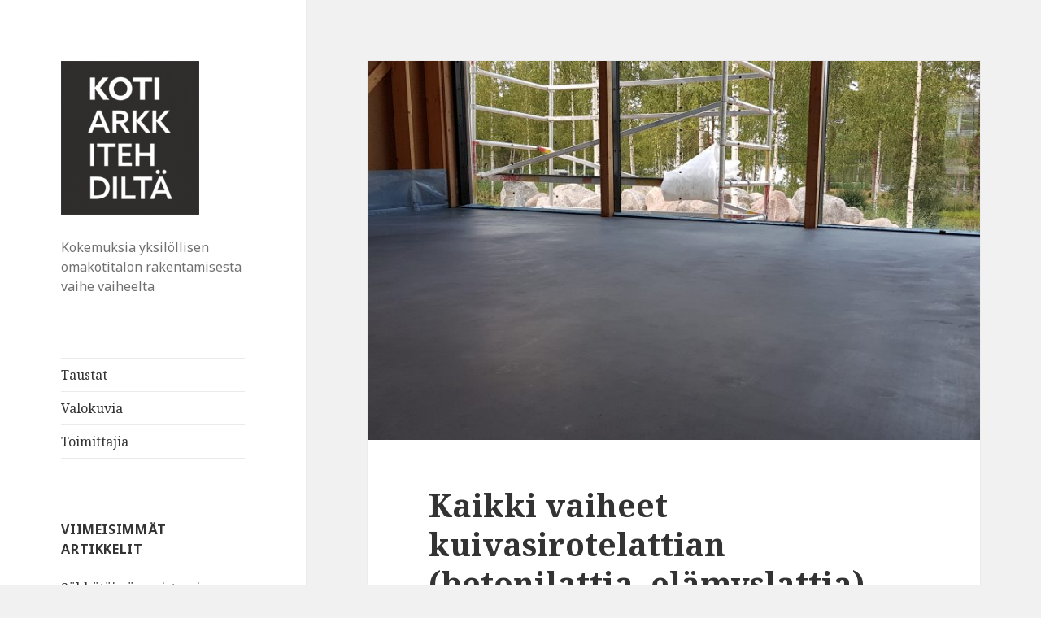

--- FILE ---
content_type: text/html; charset=UTF-8
request_url: https://www.kotiarkkitehdilta.fi/lattiavalu/kaikki-vaiheet-kuivasirotelattian-betonilattia-elamyslattia-valmistamiseen/
body_size: 28359
content:
<!DOCTYPE html>
<html lang="fi" class="no-js">
<head>
	<meta charset="UTF-8">
	<meta name="viewport" content="width=device-width">
	<link rel="profile" href="http://gmpg.org/xfn/11">
	<link rel="pingback" href="https://www.kotiarkkitehdilta.fi/xmlrpc.php">
	<!--[if lt IE 9]>
	<script src="https://www.kotiarkkitehdilta.fi/wp-content/themes/twentyfifteen/js/html5.js"></script>
	<![endif]-->
	<script>(function(html){html.className = html.className.replace(/\bno-js\b/,'js')})(document.documentElement);</script>
<title>Kaikki vaiheet kuivasirotelattian (betonilattia, elämyslattia) valmistamiseen &#8211; Arkkitehdin suunnittelema koti</title>
<meta name='robots' content='max-image-preview:large' />
<link rel='dns-prefetch' href='//fonts.googleapis.com' />
<link href='https://fonts.gstatic.com' crossorigin rel='preconnect' />
<link rel="alternate" type="application/rss+xml" title="Arkkitehdin suunnittelema koti &raquo; syöte" href="https://www.kotiarkkitehdilta.fi/feed/" />
<link rel="alternate" type="application/rss+xml" title="Arkkitehdin suunnittelema koti &raquo; kommenttien syöte" href="https://www.kotiarkkitehdilta.fi/comments/feed/" />
<link rel="alternate" title="oEmbed (JSON)" type="application/json+oembed" href="https://www.kotiarkkitehdilta.fi/wp-json/oembed/1.0/embed?url=https%3A%2F%2Fwww.kotiarkkitehdilta.fi%2Flattiavalu%2Fkaikki-vaiheet-kuivasirotelattian-betonilattia-elamyslattia-valmistamiseen%2F" />
<link rel="alternate" title="oEmbed (XML)" type="text/xml+oembed" href="https://www.kotiarkkitehdilta.fi/wp-json/oembed/1.0/embed?url=https%3A%2F%2Fwww.kotiarkkitehdilta.fi%2Flattiavalu%2Fkaikki-vaiheet-kuivasirotelattian-betonilattia-elamyslattia-valmistamiseen%2F&#038;format=xml" />
<style id='wp-img-auto-sizes-contain-inline-css' type='text/css'>
img:is([sizes=auto i],[sizes^="auto," i]){contain-intrinsic-size:3000px 1500px}
/*# sourceURL=wp-img-auto-sizes-contain-inline-css */
</style>

<link rel='stylesheet' id='sbi_styles-css' href='https://www.kotiarkkitehdilta.fi/wp-content/plugins/instagram-feed/css/sbi-styles.min.css?ver=6.8.0' type='text/css' media='all' />
<style id='wp-emoji-styles-inline-css' type='text/css'>

	img.wp-smiley, img.emoji {
		display: inline !important;
		border: none !important;
		box-shadow: none !important;
		height: 1em !important;
		width: 1em !important;
		margin: 0 0.07em !important;
		vertical-align: -0.1em !important;
		background: none !important;
		padding: 0 !important;
	}
/*# sourceURL=wp-emoji-styles-inline-css */
</style>
<link rel='stylesheet' id='wp-block-library-css' href='https://www.kotiarkkitehdilta.fi/wp-includes/css/dist/block-library/style.min.css?ver=6.9' type='text/css' media='all' />
<style id='wp-block-image-inline-css' type='text/css'>
.wp-block-image>a,.wp-block-image>figure>a{display:inline-block}.wp-block-image img{box-sizing:border-box;height:auto;max-width:100%;vertical-align:bottom}@media not (prefers-reduced-motion){.wp-block-image img.hide{visibility:hidden}.wp-block-image img.show{animation:show-content-image .4s}}.wp-block-image[style*=border-radius] img,.wp-block-image[style*=border-radius]>a{border-radius:inherit}.wp-block-image.has-custom-border img{box-sizing:border-box}.wp-block-image.aligncenter{text-align:center}.wp-block-image.alignfull>a,.wp-block-image.alignwide>a{width:100%}.wp-block-image.alignfull img,.wp-block-image.alignwide img{height:auto;width:100%}.wp-block-image .aligncenter,.wp-block-image .alignleft,.wp-block-image .alignright,.wp-block-image.aligncenter,.wp-block-image.alignleft,.wp-block-image.alignright{display:table}.wp-block-image .aligncenter>figcaption,.wp-block-image .alignleft>figcaption,.wp-block-image .alignright>figcaption,.wp-block-image.aligncenter>figcaption,.wp-block-image.alignleft>figcaption,.wp-block-image.alignright>figcaption{caption-side:bottom;display:table-caption}.wp-block-image .alignleft{float:left;margin:.5em 1em .5em 0}.wp-block-image .alignright{float:right;margin:.5em 0 .5em 1em}.wp-block-image .aligncenter{margin-left:auto;margin-right:auto}.wp-block-image :where(figcaption){margin-bottom:1em;margin-top:.5em}.wp-block-image.is-style-circle-mask img{border-radius:9999px}@supports ((-webkit-mask-image:none) or (mask-image:none)) or (-webkit-mask-image:none){.wp-block-image.is-style-circle-mask img{border-radius:0;-webkit-mask-image:url('data:image/svg+xml;utf8,<svg viewBox="0 0 100 100" xmlns="http://www.w3.org/2000/svg"><circle cx="50" cy="50" r="50"/></svg>');mask-image:url('data:image/svg+xml;utf8,<svg viewBox="0 0 100 100" xmlns="http://www.w3.org/2000/svg"><circle cx="50" cy="50" r="50"/></svg>');mask-mode:alpha;-webkit-mask-position:center;mask-position:center;-webkit-mask-repeat:no-repeat;mask-repeat:no-repeat;-webkit-mask-size:contain;mask-size:contain}}:root :where(.wp-block-image.is-style-rounded img,.wp-block-image .is-style-rounded img){border-radius:9999px}.wp-block-image figure{margin:0}.wp-lightbox-container{display:flex;flex-direction:column;position:relative}.wp-lightbox-container img{cursor:zoom-in}.wp-lightbox-container img:hover+button{opacity:1}.wp-lightbox-container button{align-items:center;backdrop-filter:blur(16px) saturate(180%);background-color:#5a5a5a40;border:none;border-radius:4px;cursor:zoom-in;display:flex;height:20px;justify-content:center;opacity:0;padding:0;position:absolute;right:16px;text-align:center;top:16px;width:20px;z-index:100}@media not (prefers-reduced-motion){.wp-lightbox-container button{transition:opacity .2s ease}}.wp-lightbox-container button:focus-visible{outline:3px auto #5a5a5a40;outline:3px auto -webkit-focus-ring-color;outline-offset:3px}.wp-lightbox-container button:hover{cursor:pointer;opacity:1}.wp-lightbox-container button:focus{opacity:1}.wp-lightbox-container button:focus,.wp-lightbox-container button:hover,.wp-lightbox-container button:not(:hover):not(:active):not(.has-background){background-color:#5a5a5a40;border:none}.wp-lightbox-overlay{box-sizing:border-box;cursor:zoom-out;height:100vh;left:0;overflow:hidden;position:fixed;top:0;visibility:hidden;width:100%;z-index:100000}.wp-lightbox-overlay .close-button{align-items:center;cursor:pointer;display:flex;justify-content:center;min-height:40px;min-width:40px;padding:0;position:absolute;right:calc(env(safe-area-inset-right) + 16px);top:calc(env(safe-area-inset-top) + 16px);z-index:5000000}.wp-lightbox-overlay .close-button:focus,.wp-lightbox-overlay .close-button:hover,.wp-lightbox-overlay .close-button:not(:hover):not(:active):not(.has-background){background:none;border:none}.wp-lightbox-overlay .lightbox-image-container{height:var(--wp--lightbox-container-height);left:50%;overflow:hidden;position:absolute;top:50%;transform:translate(-50%,-50%);transform-origin:top left;width:var(--wp--lightbox-container-width);z-index:9999999999}.wp-lightbox-overlay .wp-block-image{align-items:center;box-sizing:border-box;display:flex;height:100%;justify-content:center;margin:0;position:relative;transform-origin:0 0;width:100%;z-index:3000000}.wp-lightbox-overlay .wp-block-image img{height:var(--wp--lightbox-image-height);min-height:var(--wp--lightbox-image-height);min-width:var(--wp--lightbox-image-width);width:var(--wp--lightbox-image-width)}.wp-lightbox-overlay .wp-block-image figcaption{display:none}.wp-lightbox-overlay button{background:none;border:none}.wp-lightbox-overlay .scrim{background-color:#fff;height:100%;opacity:.9;position:absolute;width:100%;z-index:2000000}.wp-lightbox-overlay.active{visibility:visible}@media not (prefers-reduced-motion){.wp-lightbox-overlay.active{animation:turn-on-visibility .25s both}.wp-lightbox-overlay.active img{animation:turn-on-visibility .35s both}.wp-lightbox-overlay.show-closing-animation:not(.active){animation:turn-off-visibility .35s both}.wp-lightbox-overlay.show-closing-animation:not(.active) img{animation:turn-off-visibility .25s both}.wp-lightbox-overlay.zoom.active{animation:none;opacity:1;visibility:visible}.wp-lightbox-overlay.zoom.active .lightbox-image-container{animation:lightbox-zoom-in .4s}.wp-lightbox-overlay.zoom.active .lightbox-image-container img{animation:none}.wp-lightbox-overlay.zoom.active .scrim{animation:turn-on-visibility .4s forwards}.wp-lightbox-overlay.zoom.show-closing-animation:not(.active){animation:none}.wp-lightbox-overlay.zoom.show-closing-animation:not(.active) .lightbox-image-container{animation:lightbox-zoom-out .4s}.wp-lightbox-overlay.zoom.show-closing-animation:not(.active) .lightbox-image-container img{animation:none}.wp-lightbox-overlay.zoom.show-closing-animation:not(.active) .scrim{animation:turn-off-visibility .4s forwards}}@keyframes show-content-image{0%{visibility:hidden}99%{visibility:hidden}to{visibility:visible}}@keyframes turn-on-visibility{0%{opacity:0}to{opacity:1}}@keyframes turn-off-visibility{0%{opacity:1;visibility:visible}99%{opacity:0;visibility:visible}to{opacity:0;visibility:hidden}}@keyframes lightbox-zoom-in{0%{transform:translate(calc((-100vw + var(--wp--lightbox-scrollbar-width))/2 + var(--wp--lightbox-initial-left-position)),calc(-50vh + var(--wp--lightbox-initial-top-position))) scale(var(--wp--lightbox-scale))}to{transform:translate(-50%,-50%) scale(1)}}@keyframes lightbox-zoom-out{0%{transform:translate(-50%,-50%) scale(1);visibility:visible}99%{visibility:visible}to{transform:translate(calc((-100vw + var(--wp--lightbox-scrollbar-width))/2 + var(--wp--lightbox-initial-left-position)),calc(-50vh + var(--wp--lightbox-initial-top-position))) scale(var(--wp--lightbox-scale));visibility:hidden}}
/*# sourceURL=https://www.kotiarkkitehdilta.fi/wp-includes/blocks/image/style.min.css */
</style>
<style id='wp-block-paragraph-inline-css' type='text/css'>
.is-small-text{font-size:.875em}.is-regular-text{font-size:1em}.is-large-text{font-size:2.25em}.is-larger-text{font-size:3em}.has-drop-cap:not(:focus):first-letter{float:left;font-size:8.4em;font-style:normal;font-weight:100;line-height:.68;margin:.05em .1em 0 0;text-transform:uppercase}body.rtl .has-drop-cap:not(:focus):first-letter{float:none;margin-left:.1em}p.has-drop-cap.has-background{overflow:hidden}:root :where(p.has-background){padding:1.25em 2.375em}:where(p.has-text-color:not(.has-link-color)) a{color:inherit}p.has-text-align-left[style*="writing-mode:vertical-lr"],p.has-text-align-right[style*="writing-mode:vertical-rl"]{rotate:180deg}
/*# sourceURL=https://www.kotiarkkitehdilta.fi/wp-includes/blocks/paragraph/style.min.css */
</style>
<style id='global-styles-inline-css' type='text/css'>
:root{--wp--preset--aspect-ratio--square: 1;--wp--preset--aspect-ratio--4-3: 4/3;--wp--preset--aspect-ratio--3-4: 3/4;--wp--preset--aspect-ratio--3-2: 3/2;--wp--preset--aspect-ratio--2-3: 2/3;--wp--preset--aspect-ratio--16-9: 16/9;--wp--preset--aspect-ratio--9-16: 9/16;--wp--preset--color--black: #000000;--wp--preset--color--cyan-bluish-gray: #abb8c3;--wp--preset--color--white: #ffffff;--wp--preset--color--pale-pink: #f78da7;--wp--preset--color--vivid-red: #cf2e2e;--wp--preset--color--luminous-vivid-orange: #ff6900;--wp--preset--color--luminous-vivid-amber: #fcb900;--wp--preset--color--light-green-cyan: #7bdcb5;--wp--preset--color--vivid-green-cyan: #00d084;--wp--preset--color--pale-cyan-blue: #8ed1fc;--wp--preset--color--vivid-cyan-blue: #0693e3;--wp--preset--color--vivid-purple: #9b51e0;--wp--preset--gradient--vivid-cyan-blue-to-vivid-purple: linear-gradient(135deg,rgb(6,147,227) 0%,rgb(155,81,224) 100%);--wp--preset--gradient--light-green-cyan-to-vivid-green-cyan: linear-gradient(135deg,rgb(122,220,180) 0%,rgb(0,208,130) 100%);--wp--preset--gradient--luminous-vivid-amber-to-luminous-vivid-orange: linear-gradient(135deg,rgb(252,185,0) 0%,rgb(255,105,0) 100%);--wp--preset--gradient--luminous-vivid-orange-to-vivid-red: linear-gradient(135deg,rgb(255,105,0) 0%,rgb(207,46,46) 100%);--wp--preset--gradient--very-light-gray-to-cyan-bluish-gray: linear-gradient(135deg,rgb(238,238,238) 0%,rgb(169,184,195) 100%);--wp--preset--gradient--cool-to-warm-spectrum: linear-gradient(135deg,rgb(74,234,220) 0%,rgb(151,120,209) 20%,rgb(207,42,186) 40%,rgb(238,44,130) 60%,rgb(251,105,98) 80%,rgb(254,248,76) 100%);--wp--preset--gradient--blush-light-purple: linear-gradient(135deg,rgb(255,206,236) 0%,rgb(152,150,240) 100%);--wp--preset--gradient--blush-bordeaux: linear-gradient(135deg,rgb(254,205,165) 0%,rgb(254,45,45) 50%,rgb(107,0,62) 100%);--wp--preset--gradient--luminous-dusk: linear-gradient(135deg,rgb(255,203,112) 0%,rgb(199,81,192) 50%,rgb(65,88,208) 100%);--wp--preset--gradient--pale-ocean: linear-gradient(135deg,rgb(255,245,203) 0%,rgb(182,227,212) 50%,rgb(51,167,181) 100%);--wp--preset--gradient--electric-grass: linear-gradient(135deg,rgb(202,248,128) 0%,rgb(113,206,126) 100%);--wp--preset--gradient--midnight: linear-gradient(135deg,rgb(2,3,129) 0%,rgb(40,116,252) 100%);--wp--preset--font-size--small: 13px;--wp--preset--font-size--medium: 20px;--wp--preset--font-size--large: 36px;--wp--preset--font-size--x-large: 42px;--wp--preset--spacing--20: 0.44rem;--wp--preset--spacing--30: 0.67rem;--wp--preset--spacing--40: 1rem;--wp--preset--spacing--50: 1.5rem;--wp--preset--spacing--60: 2.25rem;--wp--preset--spacing--70: 3.38rem;--wp--preset--spacing--80: 5.06rem;--wp--preset--shadow--natural: 6px 6px 9px rgba(0, 0, 0, 0.2);--wp--preset--shadow--deep: 12px 12px 50px rgba(0, 0, 0, 0.4);--wp--preset--shadow--sharp: 6px 6px 0px rgba(0, 0, 0, 0.2);--wp--preset--shadow--outlined: 6px 6px 0px -3px rgb(255, 255, 255), 6px 6px rgb(0, 0, 0);--wp--preset--shadow--crisp: 6px 6px 0px rgb(0, 0, 0);}:where(.is-layout-flex){gap: 0.5em;}:where(.is-layout-grid){gap: 0.5em;}body .is-layout-flex{display: flex;}.is-layout-flex{flex-wrap: wrap;align-items: center;}.is-layout-flex > :is(*, div){margin: 0;}body .is-layout-grid{display: grid;}.is-layout-grid > :is(*, div){margin: 0;}:where(.wp-block-columns.is-layout-flex){gap: 2em;}:where(.wp-block-columns.is-layout-grid){gap: 2em;}:where(.wp-block-post-template.is-layout-flex){gap: 1.25em;}:where(.wp-block-post-template.is-layout-grid){gap: 1.25em;}.has-black-color{color: var(--wp--preset--color--black) !important;}.has-cyan-bluish-gray-color{color: var(--wp--preset--color--cyan-bluish-gray) !important;}.has-white-color{color: var(--wp--preset--color--white) !important;}.has-pale-pink-color{color: var(--wp--preset--color--pale-pink) !important;}.has-vivid-red-color{color: var(--wp--preset--color--vivid-red) !important;}.has-luminous-vivid-orange-color{color: var(--wp--preset--color--luminous-vivid-orange) !important;}.has-luminous-vivid-amber-color{color: var(--wp--preset--color--luminous-vivid-amber) !important;}.has-light-green-cyan-color{color: var(--wp--preset--color--light-green-cyan) !important;}.has-vivid-green-cyan-color{color: var(--wp--preset--color--vivid-green-cyan) !important;}.has-pale-cyan-blue-color{color: var(--wp--preset--color--pale-cyan-blue) !important;}.has-vivid-cyan-blue-color{color: var(--wp--preset--color--vivid-cyan-blue) !important;}.has-vivid-purple-color{color: var(--wp--preset--color--vivid-purple) !important;}.has-black-background-color{background-color: var(--wp--preset--color--black) !important;}.has-cyan-bluish-gray-background-color{background-color: var(--wp--preset--color--cyan-bluish-gray) !important;}.has-white-background-color{background-color: var(--wp--preset--color--white) !important;}.has-pale-pink-background-color{background-color: var(--wp--preset--color--pale-pink) !important;}.has-vivid-red-background-color{background-color: var(--wp--preset--color--vivid-red) !important;}.has-luminous-vivid-orange-background-color{background-color: var(--wp--preset--color--luminous-vivid-orange) !important;}.has-luminous-vivid-amber-background-color{background-color: var(--wp--preset--color--luminous-vivid-amber) !important;}.has-light-green-cyan-background-color{background-color: var(--wp--preset--color--light-green-cyan) !important;}.has-vivid-green-cyan-background-color{background-color: var(--wp--preset--color--vivid-green-cyan) !important;}.has-pale-cyan-blue-background-color{background-color: var(--wp--preset--color--pale-cyan-blue) !important;}.has-vivid-cyan-blue-background-color{background-color: var(--wp--preset--color--vivid-cyan-blue) !important;}.has-vivid-purple-background-color{background-color: var(--wp--preset--color--vivid-purple) !important;}.has-black-border-color{border-color: var(--wp--preset--color--black) !important;}.has-cyan-bluish-gray-border-color{border-color: var(--wp--preset--color--cyan-bluish-gray) !important;}.has-white-border-color{border-color: var(--wp--preset--color--white) !important;}.has-pale-pink-border-color{border-color: var(--wp--preset--color--pale-pink) !important;}.has-vivid-red-border-color{border-color: var(--wp--preset--color--vivid-red) !important;}.has-luminous-vivid-orange-border-color{border-color: var(--wp--preset--color--luminous-vivid-orange) !important;}.has-luminous-vivid-amber-border-color{border-color: var(--wp--preset--color--luminous-vivid-amber) !important;}.has-light-green-cyan-border-color{border-color: var(--wp--preset--color--light-green-cyan) !important;}.has-vivid-green-cyan-border-color{border-color: var(--wp--preset--color--vivid-green-cyan) !important;}.has-pale-cyan-blue-border-color{border-color: var(--wp--preset--color--pale-cyan-blue) !important;}.has-vivid-cyan-blue-border-color{border-color: var(--wp--preset--color--vivid-cyan-blue) !important;}.has-vivid-purple-border-color{border-color: var(--wp--preset--color--vivid-purple) !important;}.has-vivid-cyan-blue-to-vivid-purple-gradient-background{background: var(--wp--preset--gradient--vivid-cyan-blue-to-vivid-purple) !important;}.has-light-green-cyan-to-vivid-green-cyan-gradient-background{background: var(--wp--preset--gradient--light-green-cyan-to-vivid-green-cyan) !important;}.has-luminous-vivid-amber-to-luminous-vivid-orange-gradient-background{background: var(--wp--preset--gradient--luminous-vivid-amber-to-luminous-vivid-orange) !important;}.has-luminous-vivid-orange-to-vivid-red-gradient-background{background: var(--wp--preset--gradient--luminous-vivid-orange-to-vivid-red) !important;}.has-very-light-gray-to-cyan-bluish-gray-gradient-background{background: var(--wp--preset--gradient--very-light-gray-to-cyan-bluish-gray) !important;}.has-cool-to-warm-spectrum-gradient-background{background: var(--wp--preset--gradient--cool-to-warm-spectrum) !important;}.has-blush-light-purple-gradient-background{background: var(--wp--preset--gradient--blush-light-purple) !important;}.has-blush-bordeaux-gradient-background{background: var(--wp--preset--gradient--blush-bordeaux) !important;}.has-luminous-dusk-gradient-background{background: var(--wp--preset--gradient--luminous-dusk) !important;}.has-pale-ocean-gradient-background{background: var(--wp--preset--gradient--pale-ocean) !important;}.has-electric-grass-gradient-background{background: var(--wp--preset--gradient--electric-grass) !important;}.has-midnight-gradient-background{background: var(--wp--preset--gradient--midnight) !important;}.has-small-font-size{font-size: var(--wp--preset--font-size--small) !important;}.has-medium-font-size{font-size: var(--wp--preset--font-size--medium) !important;}.has-large-font-size{font-size: var(--wp--preset--font-size--large) !important;}.has-x-large-font-size{font-size: var(--wp--preset--font-size--x-large) !important;}
/*# sourceURL=global-styles-inline-css */
</style>

<style id='classic-theme-styles-inline-css' type='text/css'>
/*! This file is auto-generated */
.wp-block-button__link{color:#fff;background-color:#32373c;border-radius:9999px;box-shadow:none;text-decoration:none;padding:calc(.667em + 2px) calc(1.333em + 2px);font-size:1.125em}.wp-block-file__button{background:#32373c;color:#fff;text-decoration:none}
/*# sourceURL=/wp-includes/css/classic-themes.min.css */
</style>
<link rel='stylesheet' id='contact-form-7-css' href='https://www.kotiarkkitehdilta.fi/wp-content/plugins/contact-form-7/includes/css/styles.css?ver=5.8.1' type='text/css' media='all' />
<link rel='stylesheet' id='cool-tag-cloud-css' href='https://www.kotiarkkitehdilta.fi/wp-content/plugins/cool-tag-cloud/inc/cool-tag-cloud.css?ver=2.25' type='text/css' media='all' />
<link rel='stylesheet' id='twentyfifteen-fonts-css' href='https://fonts.googleapis.com/css?family=Noto+Sans%3A400italic%2C700italic%2C400%2C700%7CNoto+Serif%3A400italic%2C700italic%2C400%2C700%7CInconsolata%3A400%2C700&#038;subset=latin%2Clatin-ext' type='text/css' media='all' />
<link rel='stylesheet' id='genericons-css' href='https://www.kotiarkkitehdilta.fi/wp-content/themes/twentyfifteen/genericons/genericons.css?ver=3.2' type='text/css' media='all' />
<link rel='stylesheet' id='twentyfifteen-style-css' href='https://www.kotiarkkitehdilta.fi/wp-content/themes/twentyfifteen/style.css?ver=6.9' type='text/css' media='all' />
<style id='twentyfifteen-style-inline-css' type='text/css'>

			.post-navigation .nav-previous { background-image: url(https://www.kotiarkkitehdilta.fi/wp-content/uploads/2018/08/20180807_175647-825x510.jpg); }
			.post-navigation .nav-previous .post-title, .post-navigation .nav-previous a:hover .post-title, .post-navigation .nav-previous .meta-nav { color: #fff; }
			.post-navigation .nav-previous a:before { background-color: rgba(0, 0, 0, 0.4); }
		
			.post-navigation .nav-next { background-image: url(https://www.kotiarkkitehdilta.fi/wp-content/uploads/2018/10/20180905_195132-825x510.jpg); border-top: 0; }
			.post-navigation .nav-next .post-title, .post-navigation .nav-next a:hover .post-title, .post-navigation .nav-next .meta-nav { color: #fff; }
			.post-navigation .nav-next a:before { background-color: rgba(0, 0, 0, 0.4); }
		
/*# sourceURL=twentyfifteen-style-inline-css */
</style>
<script type="text/javascript" src="https://www.kotiarkkitehdilta.fi/wp-includes/js/jquery/jquery.min.js?ver=3.7.1" id="jquery-core-js"></script>
<script type="text/javascript" src="https://www.kotiarkkitehdilta.fi/wp-includes/js/jquery/jquery-migrate.min.js?ver=3.4.1" id="jquery-migrate-js"></script>
<link rel="https://api.w.org/" href="https://www.kotiarkkitehdilta.fi/wp-json/" /><link rel="alternate" title="JSON" type="application/json" href="https://www.kotiarkkitehdilta.fi/wp-json/wp/v2/posts/217" /><link rel="EditURI" type="application/rsd+xml" title="RSD" href="https://www.kotiarkkitehdilta.fi/xmlrpc.php?rsd" />
<meta name="generator" content="WordPress 6.9" />
<link rel="canonical" href="https://www.kotiarkkitehdilta.fi/lattiavalu/kaikki-vaiheet-kuivasirotelattian-betonilattia-elamyslattia-valmistamiseen/" />
<link rel='shortlink' href='https://www.kotiarkkitehdilta.fi/?p=217' />
<link rel="icon" href="https://www.kotiarkkitehdilta.fi/wp-content/uploads/2018/01/logo-150x150.png" sizes="32x32" />
<link rel="icon" href="https://www.kotiarkkitehdilta.fi/wp-content/uploads/2018/01/logo.png" sizes="192x192" />
<link rel="apple-touch-icon" href="https://www.kotiarkkitehdilta.fi/wp-content/uploads/2018/01/logo.png" />
<meta name="msapplication-TileImage" content="https://www.kotiarkkitehdilta.fi/wp-content/uploads/2018/01/logo.png" />
	
	<!-- Global site tag (gtag.js) - Google Analytics -->
<script async src="https://www.googletagmanager.com/gtag/js?id=UA-19072731-67"></script>
<script>
  window.dataLayer = window.dataLayer || [];
  function gtag(){dataLayer.push(arguments);}
  gtag('js', new Date());

  gtag('config', 'UA-19072731-67');
</script>
	
	
	
	<!-- Facebook Pixel Code -->
<script>
  !function(f,b,e,v,n,t,s)
  {if(f.fbq)return;n=f.fbq=function(){n.callMethod?
  n.callMethod.apply(n,arguments):n.queue.push(arguments)};
  if(!f._fbq)f._fbq=n;n.push=n;n.loaded=!0;n.version='2.0';
  n.queue=[];t=b.createElement(e);t.async=!0;
  t.src=v;s=b.getElementsByTagName(e)[0];
  s.parentNode.insertBefore(t,s)}(window, document,'script',
  'https://connect.facebook.net/en_US/fbevents.js');
  fbq('init', '1537585276476945');
  fbq('track', 'PageView');
</script>
<noscript><img height="1" width="1" style="display:none"
  src="https://www.facebook.com/tr?id=1537585276476945&ev=PageView&noscript=1"
/></noscript>
<!-- End Facebook Pixel Code -->

	
	
	
	
</head>

<body class="wp-singular post-template-default single single-post postid-217 single-format-standard wp-custom-logo wp-theme-twentyfifteen">
<div id="page" class="hfeed site">
	<a class="skip-link screen-reader-text" href="#content">Siirry sisältöön</a>

	<div id="sidebar" class="sidebar">
		<header id="masthead" class="site-header" role="banner">
			<div class="site-branding">
				<a href="https://www.kotiarkkitehdilta.fi/" class="custom-logo-link" rel="home"><img width="248" height="276" src="https://www.kotiarkkitehdilta.fi/wp-content/uploads/2018/01/cropped-logo.png" class="custom-logo" alt="Arkkitehdin suunnittelema koti" decoding="async" fetchpriority="high" /></a>						<p class="site-title"><a href="https://www.kotiarkkitehdilta.fi/" rel="home">Arkkitehdin suunnittelema koti</a></p>
											<p class="site-description">Kokemuksia yksil&ouml;llisen omakotitalon rakentamisesta vaihe vaiheelta</p>
									<button class="secondary-toggle">Valikko ja vimpaimet</button>
			</div><!-- .site-branding -->
		</header><!-- .site-header -->

			<div id="secondary" class="secondary">

					<nav id="site-navigation" class="main-navigation" role="navigation">
				<div class="menu-paavalikko-container"><ul id="menu-paavalikko" class="nav-menu"><li id="menu-item-70" class="menu-item menu-item-type-post_type menu-item-object-page menu-item-70"><a href="https://www.kotiarkkitehdilta.fi/taustat/">Taustat</a></li>
<li id="menu-item-517" class="menu-item menu-item-type-custom menu-item-object-custom menu-item-517"><a href="https://www.instagram.com/kotiarkkitehdilta.fi/?hl=fi">Valokuvia</a></li>
<li id="menu-item-401" class="menu-item menu-item-type-post_type menu-item-object-page menu-item-401"><a href="https://www.kotiarkkitehdilta.fi/toimittajia/">Toimittajia</a></li>
</ul></div>			</nav><!-- .main-navigation -->
		
		
					<div id="widget-area" class="widget-area" role="complementary">
				
		<aside id="recent-posts-2" class="widget widget_recent_entries">
		<h2 class="widget-title">Viimeisimmät artikkelit</h2>
		<ul>
											<li>
					<a href="https://www.kotiarkkitehdilta.fi/lvi-ja-sahkotyot/sahkotoissa-onnistuminen-tuntuu-asumisessa-kaytannollisyytena/">Sähkötöissä onnistuminen tuntuu asumisessa käytännöllisyytenä</a>
									</li>
											<li>
					<a href="https://www.kotiarkkitehdilta.fi/lvi-ja-sahkotyot/lvi-urakka-paattyy-vesikalusteiden-asennukseen-ja-painekokeeseen/">LVI-urakka päättyy vesikalusteiden asennukseen ja painekokeeseen</a>
									</li>
											<li>
					<a href="https://www.kotiarkkitehdilta.fi/sisustustyot-ja-kalustus/puuportaat-metallipinnakaiteella-ovat-sisustuksellinen-elementti/">Puuportaat metallipinnakaiteella ovat sisustuksellinen elementti</a>
									</li>
											<li>
					<a href="https://www.kotiarkkitehdilta.fi/sisustustyot-ja-kalustus/charmian-keittio-ja-kiintokalusteet-viimeistelevat-kodin-asuinmukavuuden-ja-kaytettavyyden/">Charmian keittiö- ja kiintokalusteet viimeistelevät kodin asuinmukavuuden ja käytettävyyden</a>
									</li>
											<li>
					<a href="https://www.kotiarkkitehdilta.fi/sisustustyot-ja-kalustus/pintamateriaaliksi-suojakasiteltya-mantypaneelia-laattoja-ja-tikkurilan-maaleja/">Pintamateriaaliksi suojakäsiteltyä mäntypaneelia, laattoja ja Tikkurilan maaleja</a>
									</li>
											<li>
					<a href="https://www.kotiarkkitehdilta.fi/sisustustyot-ja-kalustus/listattoman-omakotitalon-tarvikkeet-ja-tasoitustyot-vaihe-vaiheelta/">Listattoman omakotitalon tarvikkeet ja tasoitustyöt vaihe vaiheelta</a>
									</li>
											<li>
					<a href="https://www.kotiarkkitehdilta.fi/sahko-valaistus-ja-lvi-suunnitelmat/hyvat-sahkomiehet-ja-lvi-asentajat-saapuvat-oikeaan-aikaan-eivatka-viivyta-rakennusprojektia/">Hyvät sähkömiehet ja LVI-asentajat saapuvat oikeaan aikaan eivätkä viivytä rakennusprojektia</a>
									</li>
											<li>
					<a href="https://www.kotiarkkitehdilta.fi/eristeet-ja-seinarakenne/jaykistava-vinokoolaus-on-hitaampi-asentaa-valiseinarakenteet-nousevat-nopeasti/">Jäykistävä vinokoolaus on hitaampi asentaa &#8211; väliseinärakenteet nousevat nopeasti!</a>
									</li>
											<li>
					<a href="https://www.kotiarkkitehdilta.fi/ikkunat-ja-ulko-ovet/ikkunapellit-ja-ovien-kynnyspellit-mittoihin-leikattuna-ja-muotoon-taitettuna/">Ikkunapellit ja ovien kynnyspellit tarviketoimituksena mittoihin leikattuna ja muotoon taitettuna</a>
									</li>
											<li>
					<a href="https://www.kotiarkkitehdilta.fi/talopaketti/hengittava-omakotitalo-vaatii-erilaisen-seinarakenteen-ja-eristeen/">Hengittävä omakotitalo vaatii erilaisen seinärakenteen ja eristeen</a>
									</li>
											<li>
					<a href="https://www.kotiarkkitehdilta.fi/sadevesijarjestelma/sadevesijarjestelman-vesikourut-ja-syoksyt-suunniteltua-aikaisemmin-paikalleen-syyssateiden-vuoksi/">Sadevesijärjestelmän vesikourut ja syöksyt suunniteltua aikaisemmin paikalleen syyssateiden vuoksi</a>
									</li>
											<li>
					<a href="https://www.kotiarkkitehdilta.fi/arkkitehdin-valinta/ikkunoiden-ja-ulko-ovien-laadussa-ei-kannata-tinkia/">Ikkunoiden ja ulko-ovien laadussa ei kannata tinkiä</a>
									</li>
											<li>
					<a href="https://www.kotiarkkitehdilta.fi/lattiavalu/kaikki-vaiheet-kuivasirotelattian-betonilattia-elamyslattia-valmistamiseen/" aria-current="page">Kaikki vaiheet kuivasirotelattian (betonilattia, elämyslattia) valmistamiseen</a>
									</li>
											<li>
					<a href="https://www.kotiarkkitehdilta.fi/talopaketti/ulkoverhous-paksummasta-uts-pystypaneelista-mahdollistaa-monia-hyotyja/">Ulkoverhous paksummasta UTS-pystypaneelista mahdollistaa monia hyötyjä</a>
									</li>
											<li>
					<a href="https://www.kotiarkkitehdilta.fi/lvi-ja-sahkotyot/nain-valmistaudut-lattiavaluun-viemarit-styroksit-raudoitukset-lattialammitys-ja-muut-lvi-asennukset/">Näin valmistaudut lattiavaluun: viemärit, styroksit, raudoitukset, lattialämmitys ja muut LVI-asennukset</a>
									</li>
											<li>
					<a href="https://www.kotiarkkitehdilta.fi/rungon-pystyttaminen/omakotitalo-saalta-suojaan-parissa-viikossa/">Omakotitalo säältä suojaan parissa viikossa</a>
									</li>
											<li>
					<a href="https://www.kotiarkkitehdilta.fi/rungon-pystyttaminen/omakotitalon-runko-nousee-nopeasti-pre-cut-jarjestelmalla/">Omakotitalon runko nousee nopeasti PRE CUT -järjestelmällä</a>
									</li>
											<li>
					<a href="https://www.kotiarkkitehdilta.fi/talopaketti/mita-talopaketti-sisaltaa/">Mitä talopaketti sisältää?</a>
									</li>
											<li>
					<a href="https://www.kotiarkkitehdilta.fi/perustukset/perustukset-ja-taytot-vaatii-tilaajaltakin-aikaa-ja-osallistumista/">Perustukset ja täytöt vaativat tilaajaltakin aikaa ja osallistumista</a>
									</li>
											<li>
					<a href="https://www.kotiarkkitehdilta.fi/maatyot-ja-tontin-raivaus/omakotitalon-maatyot-mita-pitaa-muistaa/">Omakotitalon maatyöt &#8211; mitä pitää muistaa?</a>
									</li>
											<li>
					<a href="https://www.kotiarkkitehdilta.fi/keittio-ja-kalustesuunnittelu/parhaat-vinkit-3-keittio-ja-kalustesuunnittelu/">Parhaat vinkit: 3. Keittiö- ja kalustesuunnittelu</a>
									</li>
											<li>
					<a href="https://www.kotiarkkitehdilta.fi/sahko-valaistus-ja-lvi-suunnitelmat/parhaat-vinkit-2-lvi-suunnittelu/">Parhaat vinkit: 2. LVI-suunnittelu</a>
									</li>
											<li>
					<a href="https://www.kotiarkkitehdilta.fi/sahko-valaistus-ja-lvi-suunnitelmat/parhaat-vinkit-1-sahkosuunnittelu-ja-valaistussuunnittelu/">Parhaat vinkit: 1. Sähkösuunnittelu ja valaistussuunnittelu</a>
									</li>
											<li>
					<a href="https://www.kotiarkkitehdilta.fi/sahko-valaistus-ja-lvi-suunnitelmat/huolehdi-nama-suunnitelmat-ennen-maatoiden-aloittamista-perustussuunnitelma-sahkosuunnitelman-ja-lvi-suunnitelman-asemapiirros/">Huolehdi nämä suunnitelmat ennen maatöiden aloittamista: perustussuunnitelma, sähkösuunnitelman ja LVI-suunnitelman asemapiirros</a>
									</li>
											<li>
					<a href="https://www.kotiarkkitehdilta.fi/lupahakemukset/miten-haen-omakotitalon-rakennuslupaa-millainen-on-hakuprosessi/">Miten haen omakotitalon rakennuslupaa? Millainen on hakuprosessi?</a>
									</li>
											<li>
					<a href="https://www.kotiarkkitehdilta.fi/maatyot-ja-tontin-raivaus/kuinka-paljon-tonttia-pitaa-raivata-ja-mita-tarkoittaa-maaperatutkimus/">Kuinka paljon tonttia pitää raivata ja mitä tarkoittaa maaperätutkimus?</a>
									</li>
											<li>
					<a href="https://www.kotiarkkitehdilta.fi/laina-ja-rahoitus/asuntolainan-hankinta-omakotitalon-rakennusprojektia-varten/">Asuntolainan hankinta omakotitalon rakennusprojektia varten</a>
									</li>
											<li>
					<a href="https://www.kotiarkkitehdilta.fi/kustannusarvio-ja-kokonaisuuden-hahmottaminen/paljon-omakotitalon-rakentaminen-maksaa-mista-hinta-koostuu/">Paljon omakotitalon rakentaminen maksaa? Mistä hinta koostuu?</a>
									</li>
											<li>
					<a href="https://www.kotiarkkitehdilta.fi/tonttikaynti-ja-suunnittelun-aloitus/arkkitehdin-suunnitteluprosessi-alkaa-tonttikaynnilla/">Arkkitehdin varsinainen suunnitteluprosessi alkaa tonttikäynnillä</a>
									</li>
											<li>
					<a href="https://www.kotiarkkitehdilta.fi/arkkitehdin-valinta/millainen-on-hyva-arkkitehti-milla-perusteella-valitsen/">Millainen on hyvä arkkitehti? Millä perusteella valitsen?</a>
									</li>
											<li>
					<a href="https://www.kotiarkkitehdilta.fi/tontti/kaikki-alkaa-tontista-mita-tulee-ottaa-huomioon/">Kaikki alkaa tontista &#8211; mitä tulee ottaa huomioon?</a>
									</li>
					</ul>

		</aside><aside id="categories-2" class="widget widget_categories"><h2 class="widget-title">Kategoriat</h2>
			<ul>
					<li class="cat-item cat-item-3"><a href="https://www.kotiarkkitehdilta.fi/category/arkkitehdin-valinta/">Arkkitehdin valinta</a> (2)
</li>
	<li class="cat-item cat-item-314"><a href="https://www.kotiarkkitehdilta.fi/category/eristeet-ja-seinarakenne/">Eristeet ja seinärakenne</a> (3)
</li>
	<li class="cat-item cat-item-333"><a href="https://www.kotiarkkitehdilta.fi/category/ikkunat-ja-ulko-ovet/">Ikkunat ja ulko-ovet</a> (2)
</li>
	<li class="cat-item cat-item-211"><a href="https://www.kotiarkkitehdilta.fi/category/kattorakenteet-ja-ulkoverhous/">Kattorakenteet ja ulkoverhous</a> (2)
</li>
	<li class="cat-item cat-item-119"><a href="https://www.kotiarkkitehdilta.fi/category/keittio-ja-kalustesuunnittelu/">Keittiö- ja kalustesuunnittelu</a> (2)
</li>
	<li class="cat-item cat-item-7"><a href="https://www.kotiarkkitehdilta.fi/category/kustannusarvio-ja-kokonaisuuden-hahmottaminen/">Kustannusarvio ja kokonaisuuden hahmottaminen</a> (1)
</li>
	<li class="cat-item cat-item-8"><a href="https://www.kotiarkkitehdilta.fi/category/laina-ja-rahoitus/">Laina ja rahoitus</a> (1)
</li>
	<li class="cat-item cat-item-285"><a href="https://www.kotiarkkitehdilta.fi/category/lattia/">Lattia</a> (1)
</li>
	<li class="cat-item cat-item-223"><a href="https://www.kotiarkkitehdilta.fi/category/lattiavalu/">Lattiavalu</a> (2)
</li>
	<li class="cat-item cat-item-11"><a href="https://www.kotiarkkitehdilta.fi/category/lupahakemukset/">Lupahakemukset</a> (1)
</li>
	<li class="cat-item cat-item-17"><a href="https://www.kotiarkkitehdilta.fi/category/lvi-ja-sahkotyot/">LVI- ja sähkötyöt</a> (5)
</li>
	<li class="cat-item cat-item-13"><a href="https://www.kotiarkkitehdilta.fi/category/maatyot-ja-tontin-raivaus/">Maatyöt ja tontin raivaus</a> (2)
</li>
	<li class="cat-item cat-item-14"><a href="https://www.kotiarkkitehdilta.fi/category/perustukset/">Perustukset</a> (1)
</li>
	<li class="cat-item cat-item-397"><a href="https://www.kotiarkkitehdilta.fi/category/pintamateriaalit/">Pintamateriaalit</a> (2)
</li>
	<li class="cat-item cat-item-15"><a href="https://www.kotiarkkitehdilta.fi/category/rungon-pystyttaminen/">Rungon pystyttäminen</a> (2)
</li>
	<li class="cat-item cat-item-297"><a href="https://www.kotiarkkitehdilta.fi/category/sadevesijarjestelma/">Sadevesijärjestelmä</a> (1)
</li>
	<li class="cat-item cat-item-10"><a href="https://www.kotiarkkitehdilta.fi/category/sahko-valaistus-ja-lvi-suunnitelmat/">Sähkö-, valaistus- ja LVI-suunnitelmat</a> (4)
</li>
	<li class="cat-item cat-item-286"><a href="https://www.kotiarkkitehdilta.fi/category/sisustus/">Sisustus</a> (4)
</li>
	<li class="cat-item cat-item-16"><a href="https://www.kotiarkkitehdilta.fi/category/sisustustyot-ja-kalustus/">Sisustustyöt ja kalustus</a> (4)
</li>
	<li class="cat-item cat-item-182"><a href="https://www.kotiarkkitehdilta.fi/category/talopaketti/">Talopaketti</a> (6)
</li>
	<li class="cat-item cat-item-6"><a href="https://www.kotiarkkitehdilta.fi/category/tarjous-ja-toimitustavan-valinta/">Tarjous ja toimitustavan valinta</a> (1)
</li>
	<li class="cat-item cat-item-9"><a href="https://www.kotiarkkitehdilta.fi/category/toimittajan-ja-urakoitsijan-valitseminen/">Toimittajan ja urakoitsijan valitseminen</a> (1)
</li>
	<li class="cat-item cat-item-1"><a href="https://www.kotiarkkitehdilta.fi/category/tontti/">Tontti</a> (1)
</li>
	<li class="cat-item cat-item-4"><a href="https://www.kotiarkkitehdilta.fi/category/tonttikaynti-ja-suunnittelun-aloitus/">Tonttikäynti ja suunnittelun aloitus</a> (1)
</li>
			</ul>

			</aside><aside id="search-2" class="widget widget_search"><form role="search" method="get" class="search-form" action="https://www.kotiarkkitehdilta.fi/">
				<label>
					<span class="screen-reader-text">Haku:</span>
					<input type="search" class="search-field" placeholder="Haku &hellip;" value="" name="s" />
				</label>
				<input type="submit" class="search-submit screen-reader-text" value="Hae" />
			</form></aside><aside id="cool_tag_cloud-2" class="widget widget_cool_tag_cloud"><h2 class="widget-title">Avainsanat</h2><div class="cool-tag-cloud"><div class="ctcsilver"><div class="ctcleft"><div class="opensans" style="text-transform:uppercase!important;"><a href="https://www.kotiarkkitehdilta.fi/tag/5060-lumi/" class="tag-cloud-link tag-link-261 tag-link-position-1" style="font-size: 10px;" aria-label="5060 LUMI (1 kohde)">5060 LUMI</a><a href="https://www.kotiarkkitehdilta.fi/tag/a/" class="tag-cloud-link tag-link-291 ctc-active tag-link-position-2" style="font-size: 10px;" aria-label="a (1 kohde)">a</a><a href="https://www.kotiarkkitehdilta.fi/tag/alumiininen-sadevesijarjestelma/" class="tag-cloud-link tag-link-306 tag-link-position-3" style="font-size: 10px;" aria-label="Alumiininen sadevesijärjestelmä (1 kohde)">Alumiininen sadevesijärjestelmä</a><a href="https://www.kotiarkkitehdilta.fi/tag/alumiiniset-rannit/" class="tag-cloud-link tag-link-307 tag-link-position-4" style="font-size: 10px;" aria-label="Alumiiniset rännit (1 kohde)">Alumiiniset rännit</a><a href="https://www.kotiarkkitehdilta.fi/tag/arkkitehdin-hinta/" class="tag-cloud-link tag-link-38 tag-link-position-5" style="font-size: 10.75px;" aria-label="Arkkitehdin hinta (2 kohdetta)">Arkkitehdin hinta</a><a href="https://www.kotiarkkitehdilta.fi/tag/arkkitehdin-tonttikaynti/" class="tag-cloud-link tag-link-41 tag-link-position-6" style="font-size: 10px;" aria-label="Arkkitehdin tonttikäynti (1 kohde)">Arkkitehdin tonttikäynti</a><a href="https://www.kotiarkkitehdilta.fi/tag/arkkitehdin-valinta/" class="tag-cloud-link tag-link-31 tag-link-position-7" style="font-size: 10px;" aria-label="Arkkitehdin valinta (1 kohde)">Arkkitehdin valinta</a><a href="https://www.kotiarkkitehdilta.fi/tag/arkkitehdit-jyvaskyla/" class="tag-cloud-link tag-link-29 tag-link-position-8" style="font-size: 10px;" aria-label="Arkkitehdit Jyväskylä (1 kohde)">Arkkitehdit Jyväskylä</a><a href="https://www.kotiarkkitehdilta.fi/tag/arkkitehti/" class="tag-cloud-link tag-link-30 tag-link-position-9" style="font-size: 10px;" aria-label="Arkkitehti (1 kohde)">Arkkitehti</a><a href="https://www.kotiarkkitehdilta.fi/tag/arkkitehti-hinta/" class="tag-cloud-link tag-link-37 tag-link-position-10" style="font-size: 10px;" aria-label="Arkkitehti hinta (1 kohde)">Arkkitehti hinta</a><a href="https://www.kotiarkkitehdilta.fi/tag/arkkitehtiluonnokset/" class="tag-cloud-link tag-link-50 tag-link-position-11" style="font-size: 10px;" aria-label="Arkkitehtiluonnokset (1 kohde)">Arkkitehtiluonnokset</a><a href="https://www.kotiarkkitehdilta.fi/tag/arkkitehtisuunnittelun-hinta/" class="tag-cloud-link tag-link-51 tag-link-position-12" style="font-size: 10px;" aria-label="Arkkitehtisuunnittelun hinta (1 kohde)">Arkkitehtisuunnittelun hinta</a><a href="https://www.kotiarkkitehdilta.fi/tag/arvo-sadevesijarjestelma/" class="tag-cloud-link tag-link-309 tag-link-position-13" style="font-size: 10px;" aria-label="Arvo-sadevesijärjestelmä (1 kohde)">Arvo-sadevesijärjestelmä</a><a href="https://www.kotiarkkitehdilta.fi/tag/asuntolaina/" class="tag-cloud-link tag-link-61 tag-link-position-14" style="font-size: 10px;" aria-label="Asuntolaina (1 kohde)">Asuntolaina</a><a href="https://www.kotiarkkitehdilta.fi/tag/asuntolainan-kilpailuttaminen/" class="tag-cloud-link tag-link-65 tag-link-position-15" style="font-size: 10px;" aria-label="Asuntolainan kilpailuttaminen (1 kohde)">Asuntolainan kilpailuttaminen</a><a href="https://www.kotiarkkitehdilta.fi/tag/asuntolainan-marginaali-omakotitalo/" class="tag-cloud-link tag-link-164 tag-link-position-16" style="font-size: 10px;" aria-label="Asuntolainan marginaali omakotitalo (1 kohde)">Asuntolainan marginaali omakotitalo</a><a href="https://www.kotiarkkitehdilta.fi/tag/asuntolaina-omakotitaloon/" class="tag-cloud-link tag-link-162 tag-link-position-17" style="font-size: 10px;" aria-label="Asuntolaina omakotitaloon (1 kohde)">Asuntolaina omakotitaloon</a><a href="https://www.kotiarkkitehdilta.fi/tag/asuntolaina-osuuspankki/" class="tag-cloud-link tag-link-165 tag-link-position-18" style="font-size: 10px;" aria-label="Asuntolaina Osuuspankki (1 kohde)">Asuntolaina Osuuspankki</a><a href="https://www.kotiarkkitehdilta.fi/tag/avaimet-kateen-omakotitalo/" class="tag-cloud-link tag-link-217 tag-link-position-19" style="font-size: 10px;" aria-label="Avaimet käteen -omakotitalo (1 kohde)">Avaimet käteen -omakotitalo</a><a href="https://www.kotiarkkitehdilta.fi/tag/basf-mastertop/" class="tag-cloud-link tag-link-277 ctc-active tag-link-position-20" style="font-size: 10px;" aria-label="BASF Mastertop (1 kohde)">BASF Mastertop</a><a href="https://www.kotiarkkitehdilta.fi/tag/basf-varikartta/" class="tag-cloud-link tag-link-276 ctc-active tag-link-position-21" style="font-size: 10px;" aria-label="BASF värikartta (1 kohde)">BASF värikartta</a><a href="https://www.kotiarkkitehdilta.fi/tag/betonilattia/" class="tag-cloud-link tag-link-231 ctc-active tag-link-position-22" style="font-size: 10.75px;" aria-label="Betonilattia (2 kohdetta)">Betonilattia</a><a href="https://www.kotiarkkitehdilta.fi/tag/betonilattia-kokemuksia/" class="tag-cloud-link tag-link-280 ctc-active tag-link-position-23" style="font-size: 10px;" aria-label="Betonilattia kokemuksia (1 kohde)">Betonilattia kokemuksia</a><a href="https://www.kotiarkkitehdilta.fi/tag/betonilattia-muovit/" class="tag-cloud-link tag-link-288 ctc-active tag-link-position-24" style="font-size: 10px;" aria-label="betonilattia muovit (1 kohde)">betonilattia muovit</a><a href="https://www.kotiarkkitehdilta.fi/tag/betonilattian-halkeamat/" class="tag-cloud-link tag-link-236 tag-link-position-25" style="font-size: 10px;" aria-label="Betonilattian halkeamat (1 kohde)">Betonilattian halkeamat</a><a href="https://www.kotiarkkitehdilta.fi/tag/betonilattian-hionta/" class="tag-cloud-link tag-link-268 ctc-active tag-link-position-26" style="font-size: 10px;" aria-label="Betonilattian hionta (1 kohde)">Betonilattian hionta</a><a href="https://www.kotiarkkitehdilta.fi/tag/betonilattian-kuivuminen/" class="tag-cloud-link tag-link-294 ctc-active tag-link-position-27" style="font-size: 10px;" aria-label="Betonilattian kuivuminen (1 kohde)">Betonilattian kuivuminen</a><a href="https://www.kotiarkkitehdilta.fi/tag/betonilattian-valmistus/" class="tag-cloud-link tag-link-269 ctc-active tag-link-position-28" style="font-size: 10px;" aria-label="Betonilattian valmistus (1 kohde)">Betonilattian valmistus</a><a href="https://www.kotiarkkitehdilta.fi/tag/betonilattia-omakotitaloon/" class="tag-cloud-link tag-link-232 tag-link-position-29" style="font-size: 10px;" aria-label="Betonilattia omakotitaloon (1 kohde)">Betonilattia omakotitaloon</a><a href="https://www.kotiarkkitehdilta.fi/tag/betonilattia-suodatinkangas/" class="tag-cloud-link tag-link-289 ctc-active tag-link-position-30" style="font-size: 10px;" aria-label="Betonilattia suodatinkangas (1 kohde)">Betonilattia suodatinkangas</a><a href="https://www.kotiarkkitehdilta.fi/tag/betonilattiat-jyvaskyla/" class="tag-cloud-link tag-link-238 tag-link-position-31" style="font-size: 10px;" aria-label="Betonilattiat Jyväskylä (1 kohde)">Betonilattiat Jyväskylä</a><a href="https://www.kotiarkkitehdilta.fi/tag/betonin-kuivuminen/" class="tag-cloud-link tag-link-295 ctc-active tag-link-position-32" style="font-size: 10px;" aria-label="Betonin kuivuminen (1 kohde)">Betonin kuivuminen</a><a href="https://www.kotiarkkitehdilta.fi/tag/bora-liesi/" class="tag-cloud-link tag-link-451 tag-link-position-33" style="font-size: 10px;" aria-label="Bora-liesi (1 kohde)">Bora-liesi</a><a href="https://www.kotiarkkitehdilta.fi/tag/charmia-keittio/" class="tag-cloud-link tag-link-441 tag-link-position-34" style="font-size: 10px;" aria-label="Charmia-keittiö (1 kohde)">Charmia-keittiö</a><a href="https://www.kotiarkkitehdilta.fi/tag/charmia-jyvaskyla/" class="tag-cloud-link tag-link-111 tag-link-position-35" style="font-size: 10px;" aria-label="Charmia Jyväskylä (1 kohde)">Charmia Jyväskylä</a><a href="https://www.kotiarkkitehdilta.fi/tag/charmia-kalustetukku/" class="tag-cloud-link tag-link-134 tag-link-position-36" style="font-size: 10px;" aria-label="Charmia Kalustetukku (1 kohde)">Charmia Kalustetukku</a><a href="https://www.kotiarkkitehdilta.fi/tag/charmia-kokemuksia/" class="tag-cloud-link tag-link-143 tag-link-position-37" style="font-size: 10.75px;" aria-label="Charmia kokemuksia (2 kohdetta)">Charmia kokemuksia</a><a href="https://www.kotiarkkitehdilta.fi/tag/eclisse-liukuovet/" class="tag-cloud-link tag-link-372 tag-link-position-38" style="font-size: 10px;" aria-label="Eclisse-liukuovet (1 kohde)">Eclisse-liukuovet</a><a href="https://www.kotiarkkitehdilta.fi/tag/eclisse-liukuovien-asennus/" class="tag-cloud-link tag-link-373 tag-link-position-39" style="font-size: 10px;" aria-label="Eclisse-liukuovien asennus (1 kohde)">Eclisse-liukuovien asennus</a><a href="https://www.kotiarkkitehdilta.fi/tag/eclisse-ovet-kokemuksia/" class="tag-cloud-link tag-link-375 tag-link-position-40" style="font-size: 10px;" aria-label="Eclisse-ovet kokemuksia (1 kohde)">Eclisse-ovet kokemuksia</a><a href="https://www.kotiarkkitehdilta.fi/tag/ekovilla-eriste/" class="tag-cloud-link tag-link-317 tag-link-position-41" style="font-size: 10px;" aria-label="Ekovilla-eriste (1 kohde)">Ekovilla-eriste</a><a href="https://www.kotiarkkitehdilta.fi/tag/ekovillan-asennus/" class="tag-cloud-link tag-link-324 tag-link-position-42" style="font-size: 10px;" aria-label="Ekovillan asennus (1 kohde)">Ekovillan asennus</a><a href="https://www.kotiarkkitehdilta.fi/tag/ekovilla-omakotitaloon/" class="tag-cloud-link tag-link-319 tag-link-position-43" style="font-size: 10px;" aria-label="Ekovilla omakotitaloon (1 kohde)">Ekovilla omakotitaloon</a><a href="https://www.kotiarkkitehdilta.fi/tag/ekovilla-puhallus/" class="tag-cloud-link tag-link-320 tag-link-position-44" style="font-size: 10px;" aria-label="Ekovilla puhallus (1 kohde)">Ekovilla puhallus</a><a href="https://www.kotiarkkitehdilta.fi/tag/ekovilla-seinarakenne/" class="tag-cloud-link tag-link-327 tag-link-position-45" style="font-size: 10px;" aria-label="Ekovilla seinärakenne (1 kohde)">Ekovilla seinärakenne</a><a href="https://www.kotiarkkitehdilta.fi/tag/ekovilla-valmistautuminen/" class="tag-cloud-link tag-link-321 tag-link-position-46" style="font-size: 10px;" aria-label="Ekovilla valmistautuminen (1 kohde)">Ekovilla valmistautuminen</a><a href="https://www.kotiarkkitehdilta.fi/tag/elamyslattia/" class="tag-cloud-link tag-link-237 ctc-active tag-link-position-47" style="font-size: 10.75px;" aria-label="Elämyslattia (2 kohdetta)">Elämyslattia</a><a href="https://www.kotiarkkitehdilta.fi/tag/elamyslattian-valu/" class="tag-cloud-link tag-link-267 ctc-active tag-link-position-48" style="font-size: 10px;" aria-label="Elämyslattian valu (1 kohde)">Elämyslattian valu</a><a href="https://www.kotiarkkitehdilta.fi/tag/energiatehokkaat-ikkunat/" class="tag-cloud-link tag-link-354 tag-link-position-49" style="font-size: 10px;" aria-label="Energiatehokkaat ikkunat (1 kohde)">Energiatehokkaat ikkunat</a><a href="https://www.kotiarkkitehdilta.fi/tag/eps-eristelevy/" class="tag-cloud-link tag-link-180 tag-link-position-50" style="font-size: 10px;" aria-label="EPS-eristelevy (1 kohde)">EPS-eristelevy</a><a href="https://www.kotiarkkitehdilta.fi/tag/eps-lattiaeriste/" class="tag-cloud-link tag-link-229 tag-link-position-51" style="font-size: 10px;" aria-label="EPS-lattiaeriste (1 kohde)">EPS-lattiaeriste</a><a href="https://www.kotiarkkitehdilta.fi/tag/esimerkki-budjetti/" class="tag-cloud-link tag-link-57 tag-link-position-52" style="font-size: 10px;" aria-label="Esimerkki budjetti (1 kohde)">Esimerkki budjetti</a><a href="https://www.kotiarkkitehdilta.fi/tag/finnfoam/" class="tag-cloud-link tag-link-181 tag-link-position-53" style="font-size: 10px;" aria-label="Finnfoam (1 kohde)">Finnfoam</a><a href="https://www.kotiarkkitehdilta.fi/tag/geo-control-kokemuksia/" class="tag-cloud-link tag-link-97 tag-link-position-54" style="font-size: 10px;" aria-label="Geo-Control kokemuksia (1 kohde)">Geo-Control kokemuksia</a><a href="https://www.kotiarkkitehdilta.fi/tag/heatco/" class="tag-cloud-link tag-link-126 tag-link-position-55" style="font-size: 10px;" aria-label="Heatco (1 kohde)">Heatco</a><a href="https://www.kotiarkkitehdilta.fi/tag/hengittava-omakotitalo/" class="tag-cloud-link tag-link-325 tag-link-position-56" style="font-size: 10px;" aria-label="Hengittävä omakotitalo (1 kohde)">Hengittävä omakotitalo</a><a href="https://www.kotiarkkitehdilta.fi/tag/hengittava-seinarakenne/" class="tag-cloud-link tag-link-326 tag-link-position-57" style="font-size: 10px;" aria-label="Hengittävä seinärakenne (1 kohde)">Hengittävä seinärakenne</a><a href="https://www.kotiarkkitehdilta.fi/tag/hengittava-seinarakenne-hyodyt/" class="tag-cloud-link tag-link-332 tag-link-position-58" style="font-size: 10px;" aria-label="Hengittävä seinärakenne hyödyt (1 kohde)">Hengittävä seinärakenne hyödyt</a><a href="https://www.kotiarkkitehdilta.fi/tag/hintalaskuri-omakotitalo/" class="tag-cloud-link tag-link-60 tag-link-position-59" style="font-size: 10px;" aria-label="Hintalaskuri omakotitalo (1 kohde)">Hintalaskuri omakotitalo</a><a href="https://www.kotiarkkitehdilta.fi/tag/ikkunapellit/" class="tag-cloud-link tag-link-335 tag-link-position-60" style="font-size: 10px;" aria-label="Ikkunapellit (1 kohde)">Ikkunapellit</a><a href="https://www.kotiarkkitehdilta.fi/tag/ikkunapellit-pettersteelilta/" class="tag-cloud-link tag-link-350 tag-link-position-61" style="font-size: 10px;" aria-label="Ikkunapellit Pettersteeliltä (1 kohde)">Ikkunapellit Pettersteeliltä</a><a href="https://www.kotiarkkitehdilta.fi/tag/ikkunapellit-taiteltuna/" class="tag-cloud-link tag-link-344 tag-link-position-62" style="font-size: 10px;" aria-label="Ikkunapellit taiteltuna (1 kohde)">Ikkunapellit taiteltuna</a><a href="https://www.kotiarkkitehdilta.fi/tag/ikkunapellit-tarvikkeena/" class="tag-cloud-link tag-link-351 tag-link-position-63" style="font-size: 10px;" aria-label="Ikkunapellit tarvikkeena (1 kohde)">Ikkunapellit tarvikkeena</a><a href="https://www.kotiarkkitehdilta.fi/tag/ikkunapellit-tontille-toimitettuna/" class="tag-cloud-link tag-link-352 tag-link-position-64" style="font-size: 10px;" aria-label="Ikkunapellit tontille toimitettuna (1 kohde)">Ikkunapellit tontille toimitettuna</a><a href="https://www.kotiarkkitehdilta.fi/tag/ikkunapellitykset/" class="tag-cloud-link tag-link-341 tag-link-position-65" style="font-size: 10px;" aria-label="Ikkunapellitykset (1 kohde)">Ikkunapellitykset</a><a href="https://www.kotiarkkitehdilta.fi/tag/ikkunoiden-pellitykset/" class="tag-cloud-link tag-link-339 tag-link-position-66" style="font-size: 10px;" aria-label="Ikkunoiden pellitykset (1 kohde)">Ikkunoiden pellitykset</a><a href="https://www.kotiarkkitehdilta.fi/tag/ilmaiskylma-kokemuksia/" class="tag-cloud-link tag-link-479 tag-link-position-67" style="font-size: 10px;" aria-label="Ilmaiskylmä kokemuksia (1 kohde)">Ilmaiskylmä kokemuksia</a><a href="https://www.kotiarkkitehdilta.fi/tag/ilmansulkupaperi/" class="tag-cloud-link tag-link-376 tag-link-position-68" style="font-size: 10px;" aria-label="ilmansulkupaperi (1 kohde)">ilmansulkupaperi</a><a href="https://www.kotiarkkitehdilta.fi/tag/jakotukkien-sijainti/" class="tag-cloud-link tag-link-130 tag-link-position-69" style="font-size: 10px;" aria-label="Jakotukkien sijainti (1 kohde)">Jakotukkien sijainti</a><a href="https://www.kotiarkkitehdilta.fi/tag/k-rauta-jyvaskyla/" class="tag-cloud-link tag-link-415 tag-link-position-70" style="font-size: 10px;" aria-label="K-Rauta Jyväskylä (1 kohde)">K-Rauta Jyväskylä</a><a href="https://www.kotiarkkitehdilta.fi/tag/k-rauta-seppala-kokemuksia/" class="tag-cloud-link tag-link-412 tag-link-position-71" style="font-size: 10px;" aria-label="K-Rauta Seppälä kokemuksia (1 kohde)">K-Rauta Seppälä kokemuksia</a><a href="https://www.kotiarkkitehdilta.fi/tag/kalle-oikari/" class="tag-cloud-link tag-link-47 tag-link-position-72" style="font-size: 10px;" aria-label="Kalle Oikari (1 kohde)">Kalle Oikari</a><a href="https://www.kotiarkkitehdilta.fi/tag/kalle-oikari-sunhouse/" class="tag-cloud-link tag-link-35 tag-link-position-73" style="font-size: 10px;" aria-label="Kalle Oikari Sunhouse (1 kohde)">Kalle Oikari Sunhouse</a><a href="https://www.kotiarkkitehdilta.fi/tag/kalustesuunnitelma/" class="tag-cloud-link tag-link-103 tag-link-position-74" style="font-size: 10px;" aria-label="Kalustesuunnitelma (1 kohde)">Kalustesuunnitelma</a><a href="https://www.kotiarkkitehdilta.fi/tag/kalustetukku-jyvaskyla/" class="tag-cloud-link tag-link-110 tag-link-position-75" style="font-size: 10.75px;" aria-label="Kalustetukku Jyväskylä (2 kohdetta)">Kalustetukku Jyväskylä</a><a href="https://www.kotiarkkitehdilta.fi/tag/karjalaisen-rahti/" class="tag-cloud-link tag-link-93 tag-link-position-76" style="font-size: 10px;" aria-label="Karjalaisen rahti (1 kohde)">Karjalaisen rahti</a><a href="https://www.kotiarkkitehdilta.fi/tag/karjalaisen-vaihtolavat/" class="tag-cloud-link tag-link-94 tag-link-position-77" style="font-size: 10px;" aria-label="Karjalaisen vaihtolavat (1 kohde)">Karjalaisen vaihtolavat</a><a href="https://www.kotiarkkitehdilta.fi/tag/kaskipuu-kokemuksia/" class="tag-cloud-link tag-link-361 tag-link-position-78" style="font-size: 10px;" aria-label="Kaskipuu kokemuksia (1 kohde)">Kaskipuu kokemuksia</a><a href="https://www.kotiarkkitehdilta.fi/tag/kaskipuun-ovet/" class="tag-cloud-link tag-link-363 tag-link-position-79" style="font-size: 10px;" aria-label="Kaskipuun ovet (1 kohde)">Kaskipuun ovet</a><a href="https://www.kotiarkkitehdilta.fi/tag/kaskipuun-ulko-ovet-kokemuksia/" class="tag-cloud-link tag-link-365 tag-link-position-80" style="font-size: 10px;" aria-label="Kaskipuun ulko-ovet kokemuksia (1 kohde)">Kaskipuun ulko-ovet kokemuksia</a><a href="https://www.kotiarkkitehdilta.fi/tag/kaskipuu-omakotitalon-ovet/" class="tag-cloud-link tag-link-364 tag-link-position-81" style="font-size: 10px;" aria-label="Kaskipuu omakotitalon ovet (1 kohde)">Kaskipuu omakotitalon ovet</a><a href="https://www.kotiarkkitehdilta.fi/tag/keittiokalusteet/" class="tag-cloud-link tag-link-440 tag-link-position-82" style="font-size: 10px;" aria-label="Keittiökalusteet (1 kohde)">Keittiökalusteet</a><a href="https://www.kotiarkkitehdilta.fi/tag/keittiomallit/" class="tag-cloud-link tag-link-137 tag-link-position-83" style="font-size: 10.75px;" aria-label="Keittiömallit (2 kohdetta)">Keittiömallit</a><a href="https://www.kotiarkkitehdilta.fi/tag/keittion-asennus/" class="tag-cloud-link tag-link-442 tag-link-position-84" style="font-size: 10px;" aria-label="Keittiön asennus (1 kohde)">Keittiön asennus</a><a href="https://www.kotiarkkitehdilta.fi/tag/keittion-kivitasot/" class="tag-cloud-link tag-link-449 tag-link-position-85" style="font-size: 10px;" aria-label="Keittiön kivitasot (1 kohde)">Keittiön kivitasot</a><a href="https://www.kotiarkkitehdilta.fi/tag/keittion-ovimallit/" class="tag-cloud-link tag-link-138 tag-link-position-86" style="font-size: 10px;" aria-label="Keittiön ovimallit (1 kohde)">Keittiön ovimallit</a><a href="https://www.kotiarkkitehdilta.fi/tag/keittion-pohjaratkaisut/" class="tag-cloud-link tag-link-136 tag-link-position-87" style="font-size: 10px;" aria-label="Keittiön pohjaratkaisut (1 kohde)">Keittiön pohjaratkaisut</a><a href="https://www.kotiarkkitehdilta.fi/tag/keittiosuunnitelma/" class="tag-cloud-link tag-link-135 tag-link-position-88" style="font-size: 10px;" aria-label="Keittiösuunnitelma (1 kohde)">Keittiösuunnitelma</a><a href="https://www.kotiarkkitehdilta.fi/tag/keittiosuunnittelu/" class="tag-cloud-link tag-link-133 tag-link-position-89" style="font-size: 10px;" aria-label="Keittiösuunnittelu (1 kohde)">Keittiösuunnittelu</a><a href="https://www.kotiarkkitehdilta.fi/tag/keskuspolynimuri/" class="tag-cloud-link tag-link-127 tag-link-position-90" style="font-size: 10px;" aria-label="Keskuspölynimuri (1 kohde)">Keskuspölynimuri</a><a href="https://www.kotiarkkitehdilta.fi/tag/kiintokalusteiden-suunnittelu/" class="tag-cloud-link tag-link-142 tag-link-position-91" style="font-size: 10px;" aria-label="Kiintokalusteiden suunnittelu (1 kohde)">Kiintokalusteiden suunnittelu</a><a href="https://www.kotiarkkitehdilta.fi/tag/kirkas-ovipelti/" class="tag-cloud-link tag-link-348 tag-link-position-92" style="font-size: 10px;" aria-label="Kirkas ovipelti (1 kohde)">Kirkas ovipelti</a><a href="https://www.kotiarkkitehdilta.fi/tag/kivijalka/" class="tag-cloud-link tag-link-171 tag-link-position-93" style="font-size: 10px;" aria-label="Kivijalka (1 kohde)">Kivijalka</a><a href="https://www.kotiarkkitehdilta.fi/tag/klas1-ikkunat/" class="tag-cloud-link tag-link-360 tag-link-position-94" style="font-size: 10px;" aria-label="KLAS1 ikkunat (1 kohde)">KLAS1 ikkunat</a><a href="https://www.kotiarkkitehdilta.fi/tag/klas1-kokemuksia/" class="tag-cloud-link tag-link-359 tag-link-position-95" style="font-size: 10px;" aria-label="KLAS1 kokemuksia (1 kohde)">KLAS1 kokemuksia</a><a href="https://www.kotiarkkitehdilta.fi/tag/kokemuksia-arvo-sadevesijarjestelma/" class="tag-cloud-link tag-link-310 tag-link-position-96" style="font-size: 10px;" aria-label="Kokemuksia Arvo-sadevesijärjestelmä (1 kohde)">Kokemuksia Arvo-sadevesijärjestelmä</a><a href="https://www.kotiarkkitehdilta.fi/tag/kokemuksia-betonilattiasta/" class="tag-cloud-link tag-link-281 ctc-active tag-link-position-97" style="font-size: 10px;" aria-label="Kokemuksia betonilattiasta (1 kohde)">Kokemuksia betonilattiasta</a><a href="https://www.kotiarkkitehdilta.fi/tag/kokemuksia-charmia/" class="tag-cloud-link tag-link-105 tag-link-position-98" style="font-size: 10px;" aria-label="Kokemuksia Charmia (1 kohde)">Kokemuksia Charmia</a><a href="https://www.kotiarkkitehdilta.fi/tag/kokemuksia-eclisse-liukuovet/" class="tag-cloud-link tag-link-374 tag-link-position-99" style="font-size: 10px;" aria-label="Kokemuksia Eclisse-liukuovet (1 kohde)">Kokemuksia Eclisse-liukuovet</a><a href="https://www.kotiarkkitehdilta.fi/tag/kokemuksia-ekovilla/" class="tag-cloud-link tag-link-318 tag-link-position-100" style="font-size: 10px;" aria-label="Kokemuksia Ekovilla (1 kohde)">Kokemuksia Ekovilla</a><a href="https://www.kotiarkkitehdilta.fi/tag/kokemuksia-heatco/" class="tag-cloud-link tag-link-84 tag-link-position-101" style="font-size: 11.25px;" aria-label="Kokemuksia Heatco (3 kohdetta)">Kokemuksia Heatco</a><a href="https://www.kotiarkkitehdilta.fi/tag/kokemuksia-kalustetukku/" class="tag-cloud-link tag-link-104 tag-link-position-102" style="font-size: 10px;" aria-label="Kokemuksia Kalustetukku (1 kohde)">Kokemuksia Kalustetukku</a><a href="https://www.kotiarkkitehdilta.fi/tag/kokemuksia-kaskipuu/" class="tag-cloud-link tag-link-362 tag-link-position-103" style="font-size: 10px;" aria-label="Kokemuksia Kaskipuu (1 kohde)">Kokemuksia Kaskipuu</a><a href="https://www.kotiarkkitehdilta.fi/tag/kokemuksia-klas1/" class="tag-cloud-link tag-link-358 tag-link-position-104" style="font-size: 10px;" aria-label="Kokemuksia KLAS1 (1 kohde)">Kokemuksia KLAS1</a><a href="https://www.kotiarkkitehdilta.fi/tag/kokemuksia-lehtikuusiparketti/" class="tag-cloud-link tag-link-465 tag-link-position-105" style="font-size: 10px;" aria-label="Kokemuksia lehtikuusiparketti (1 kohde)">Kokemuksia lehtikuusiparketti</a><a href="https://www.kotiarkkitehdilta.fi/tag/kokemuksia-lampovalli/" class="tag-cloud-link tag-link-113 tag-link-position-106" style="font-size: 12px;" aria-label="Kokemuksia Lämpövalli (5 kohdetta)">Kokemuksia Lämpövalli</a><a href="https://www.kotiarkkitehdilta.fi/tag/kokemuksia-meltex/" class="tag-cloud-link tag-link-152 tag-link-position-107" style="font-size: 10px;" aria-label="Kokemuksia Meltex (1 kohde)">Kokemuksia Meltex</a><a href="https://www.kotiarkkitehdilta.fi/tag/kokemuksia-muoviton-omakotitalo/" class="tag-cloud-link tag-link-331 tag-link-position-108" style="font-size: 10px;" aria-label="Kokemuksia muoviton omakotitalo (1 kohde)">Kokemuksia muoviton omakotitalo</a><a href="https://www.kotiarkkitehdilta.fi/tag/kokemuksia-nibe-maalampo/" class="tag-cloud-link tag-link-474 tag-link-position-109" style="font-size: 10px;" aria-label="Kokemuksia NIBE-maalämpö (1 kohde)">Kokemuksia NIBE-maalämpö</a><a href="https://www.kotiarkkitehdilta.fi/tag/kokemuksia-parkettiliike-sakkinen/" class="tag-cloud-link tag-link-466 tag-link-position-110" style="font-size: 10px;" aria-label="Kokemuksia Parkettiliike Säkkinen (1 kohde)">Kokemuksia Parkettiliike Säkkinen</a><a href="https://www.kotiarkkitehdilta.fi/tag/kokemuksia-perustava/" class="tag-cloud-link tag-link-81 tag-link-position-111" style="font-size: 10.75px;" aria-label="Kokemuksia Perustava (2 kohdetta)">Kokemuksia Perustava</a><a href="https://www.kotiarkkitehdilta.fi/tag/kokemuksia-pettersteel/" class="tag-cloud-link tag-link-342 tag-link-position-112" style="font-size: 10px;" aria-label="Kokemuksia Pettersteel (1 kohde)">Kokemuksia Pettersteel</a><a href="https://www.kotiarkkitehdilta.fi/tag/kokemuksia-portaat/" class="tag-cloud-link tag-link-463 tag-link-position-113" style="font-size: 10px;" aria-label="Kokemuksia portaat (1 kohde)">Kokemuksia portaat</a><a href="https://www.kotiarkkitehdilta.fi/tag/kokemuksia-precut/" class="tag-cloud-link tag-link-192 tag-link-position-114" style="font-size: 10.75px;" aria-label="Kokemuksia precut (2 kohdetta)">Kokemuksia precut</a><a href="https://www.kotiarkkitehdilta.fi/tag/kokemuksia-pre-cut-jarjestelma/" class="tag-cloud-link tag-link-197 tag-link-position-115" style="font-size: 10px;" aria-label="Kokemuksia PRE CUT -järjestelmä (1 kohde)">Kokemuksia PRE CUT -järjestelmä</a><a href="https://www.kotiarkkitehdilta.fi/tag/kokemuksia-raksillas-oy/" class="tag-cloud-link tag-link-205 tag-link-position-116" style="font-size: 10px;" aria-label="Kokemuksia Raksillas Oy (1 kohde)">Kokemuksia Raksillas Oy</a><a href="https://www.kotiarkkitehdilta.fi/tag/kokemuksia-sunhouse/" class="tag-cloud-link tag-link-190 tag-link-position-117" style="font-size: 11.666666666667px;" aria-label="Kokemuksia Sunhouse (4 kohdetta)">Kokemuksia Sunhouse</a><a href="https://www.kotiarkkitehdilta.fi/tag/kokemuksia-sunhouse-talot/" class="tag-cloud-link tag-link-191 tag-link-position-118" style="font-size: 10px;" aria-label="Kokemuksia Sunhouse talot (1 kohde)">Kokemuksia Sunhouse talot</a><a href="https://www.kotiarkkitehdilta.fi/tag/kokemuksia-sunhouset-talot/" class="tag-cloud-link tag-link-83 tag-link-position-119" style="font-size: 10px;" aria-label="Kokemuksia Sunhouset talot (1 kohde)">Kokemuksia Sunhouset talot</a><a href="https://www.kotiarkkitehdilta.fi/tag/kokemuksia-tumastec/" class="tag-cloud-link tag-link-82 tag-link-position-120" style="font-size: 11.25px;" aria-label="Kokemuksia Tumastec (3 kohdetta)">Kokemuksia Tumastec</a><a href="https://www.kotiarkkitehdilta.fi/tag/kokemuksia-tahtiporras/" class="tag-cloud-link tag-link-462 tag-link-position-121" style="font-size: 10px;" aria-label="Kokemuksia Tähtiporras (1 kohde)">Kokemuksia Tähtiporras</a><a href="https://www.kotiarkkitehdilta.fi/tag/kokemuksia-vallox/" class="tag-cloud-link tag-link-475 tag-link-position-122" style="font-size: 10px;" aria-label="Kokemuksia Vallox (1 kohde)">Kokemuksia Vallox</a><a href="https://www.kotiarkkitehdilta.fi/tag/kokemuksia-vesivek/" class="tag-cloud-link tag-link-299 tag-link-position-123" style="font-size: 10px;" aria-label="Kokemuksia Vesivek (1 kohde)">Kokemuksia Vesivek</a><a href="https://www.kotiarkkitehdilta.fi/tag/koolaus/" class="tag-cloud-link tag-link-368 tag-link-position-124" style="font-size: 10px;" aria-label="Koolaus (1 kohde)">Koolaus</a><a href="https://www.kotiarkkitehdilta.fi/tag/krominen-ovikynnyspelti/" class="tag-cloud-link tag-link-349 tag-link-position-125" style="font-size: 10px;" aria-label="Krominen ovikynnyspelti (1 kohde)">Krominen ovikynnyspelti</a><a href="https://www.kotiarkkitehdilta.fi/tag/kuivarisotelattiat-jyvaskyla/" class="tag-cloud-link tag-link-239 tag-link-position-126" style="font-size: 10px;" aria-label="Kuivarisotelattiat Jyväskylä (1 kohde)">Kuivarisotelattiat Jyväskylä</a><a href="https://www.kotiarkkitehdilta.fi/tag/kuivasirote/" class="tag-cloud-link tag-link-287 ctc-active tag-link-position-127" style="font-size: 10px;" aria-label="Kuivasirote (1 kohde)">Kuivasirote</a><a href="https://www.kotiarkkitehdilta.fi/tag/kuivasirotebetoni/" class="tag-cloud-link tag-link-271 ctc-active tag-link-position-128" style="font-size: 10px;" aria-label="Kuivasirotebetoni (1 kohde)">Kuivasirotebetoni</a><a href="https://www.kotiarkkitehdilta.fi/tag/kuivasirotebetonilattia/" class="tag-cloud-link tag-link-235 tag-link-position-129" style="font-size: 10px;" aria-label="Kuivasirotebetonilattia (1 kohde)">Kuivasirotebetonilattia</a><a href="https://www.kotiarkkitehdilta.fi/tag/kuivasirotelattia/" class="tag-cloud-link tag-link-234 ctc-active tag-link-position-130" style="font-size: 10.75px;" aria-label="Kuivasirotelattia (2 kohdetta)">Kuivasirotelattia</a><a href="https://www.kotiarkkitehdilta.fi/tag/kuivasirotelattia-kokemuksia/" class="tag-cloud-link tag-link-279 ctc-active tag-link-position-131" style="font-size: 10px;" aria-label="Kuivasirotelattia kokemuksia (1 kohde)">Kuivasirotelattia kokemuksia</a><a href="https://www.kotiarkkitehdilta.fi/tag/kuivasirotelattia-omakotitaloon/" class="tag-cloud-link tag-link-273 ctc-active tag-link-position-132" style="font-size: 10px;" aria-label="Kuivasirotelattia omakotitaloon (1 kohde)">Kuivasirotelattia omakotitaloon</a><a href="https://www.kotiarkkitehdilta.fi/tag/kuraeteisen-kalusteet/" class="tag-cloud-link tag-link-446 tag-link-position-133" style="font-size: 10px;" aria-label="Kuraeteisen kalusteet (1 kohde)">Kuraeteisen kalusteet</a><a href="https://www.kotiarkkitehdilta.fi/tag/kustannusarvio-omakotitalo/" class="tag-cloud-link tag-link-58 tag-link-position-134" style="font-size: 10px;" aria-label="Kustannusarvio omakotitalo (1 kohde)">Kustannusarvio omakotitalo</a><a href="https://www.kotiarkkitehdilta.fi/tag/kuullotettu-ulkoverhous/" class="tag-cloud-link tag-link-263 tag-link-position-135" style="font-size: 10px;" aria-label="Kuullotettu ulkoverhous (1 kohde)">Kuullotettu ulkoverhous</a><a href="https://www.kotiarkkitehdilta.fi/tag/kuultavat-maalit-ulkoverhous/" class="tag-cloud-link tag-link-264 tag-link-position-136" style="font-size: 10px;" aria-label="Kuultavat maalit ulkoverhous (1 kohde)">Kuultavat maalit ulkoverhous</a><a href="https://www.kotiarkkitehdilta.fi/tag/kuvia-betonilattiasta/" class="tag-cloud-link tag-link-282 ctc-active tag-link-position-137" style="font-size: 10px;" aria-label="Kuvia betonilattiasta (1 kohde)">Kuvia betonilattiasta</a><a href="https://www.kotiarkkitehdilta.fi/tag/kylpyhuoneen-laatat/" class="tag-cloud-link tag-link-437 tag-link-position-138" style="font-size: 10px;" aria-label="Kylpyhuoneen laatat (1 kohde)">Kylpyhuoneen laatat</a><a href="https://www.kotiarkkitehdilta.fi/tag/laatoitus-jyvaskyla/" class="tag-cloud-link tag-link-438 tag-link-position-139" style="font-size: 10px;" aria-label="Laatoitus Jyväskylä (1 kohde)">Laatoitus Jyväskylä</a><a href="https://www.kotiarkkitehdilta.fi/tag/laatoitystyo-jyvaskyla/" class="tag-cloud-link tag-link-439 tag-link-position-140" style="font-size: 10px;" aria-label="Laatoitystyö Jyväskylä (1 kohde)">Laatoitystyö Jyväskylä</a><a href="https://www.kotiarkkitehdilta.fi/tag/laina-rakennusprojektiin/" class="tag-cloud-link tag-link-64 tag-link-position-141" style="font-size: 10px;" aria-label="Laina rakennusprojektiin (1 kohde)">Laina rakennusprojektiin</a><a href="https://www.kotiarkkitehdilta.fi/tag/lattian-kuivuminen/" class="tag-cloud-link tag-link-293 ctc-active tag-link-position-142" style="font-size: 10px;" aria-label="Lattian kuivuminen (1 kohde)">Lattian kuivuminen</a><a href="https://www.kotiarkkitehdilta.fi/tag/lattiavalu/" class="tag-cloud-link tag-link-272 ctc-active tag-link-position-143" style="font-size: 10px;" aria-label="Lattiavalu (1 kohde)">Lattiavalu</a><a href="https://www.kotiarkkitehdilta.fi/tag/lattiavalu-muovit/" class="tag-cloud-link tag-link-292 ctc-active tag-link-position-144" style="font-size: 10px;" aria-label="Lattiavalu muovit (1 kohde)">Lattiavalu muovit</a><a href="https://www.kotiarkkitehdilta.fi/tag/lattiavalun-kuivuminen/" class="tag-cloud-link tag-link-296 ctc-active tag-link-position-145" style="font-size: 10px;" aria-label="Lattiavalun kuivuminen (1 kohde)">Lattiavalun kuivuminen</a><a href="https://www.kotiarkkitehdilta.fi/tag/lattiavalut-keski-suomi/" class="tag-cloud-link tag-link-240 tag-link-position-146" style="font-size: 10px;" aria-label="Lattiavalut Keski-Suomi (1 kohde)">Lattiavalut Keski-Suomi</a><a href="https://www.kotiarkkitehdilta.fi/tag/lattiavaluun-valmistautuminen/" class="tag-cloud-link tag-link-225 tag-link-position-147" style="font-size: 10px;" aria-label="Lattiavaluun valmistautuminen (1 kohde)">Lattiavaluun valmistautuminen</a><a href="https://www.kotiarkkitehdilta.fi/tag/led-paneelit-omakotitaloon/" class="tag-cloud-link tag-link-485 tag-link-position-148" style="font-size: 10px;" aria-label="LED-paneelit omakotitaloon (1 kohde)">LED-paneelit omakotitaloon</a><a href="https://www.kotiarkkitehdilta.fi/tag/led-spotit-kokemuksia/" class="tag-cloud-link tag-link-488 tag-link-position-149" style="font-size: 10px;" aria-label="LED-spotit kokemuksia (1 kohde)">LED-spotit kokemuksia</a><a href="https://www.kotiarkkitehdilta.fi/tag/led-spotit-omakotitaloon/" class="tag-cloud-link tag-link-484 tag-link-position-150" style="font-size: 10px;" aria-label="LED-spotit omakotitaloon (1 kohde)">LED-spotit omakotitaloon</a><a href="https://www.kotiarkkitehdilta.fi/tag/led-valot-3000/" class="tag-cloud-link tag-link-490 tag-link-position-151" style="font-size: 10px;" aria-label="LED-valot 3000 (1 kohde)">LED-valot 3000</a><a href="https://www.kotiarkkitehdilta.fi/tag/led-valot-kokemuksia/" class="tag-cloud-link tag-link-489 tag-link-position-152" style="font-size: 10px;" aria-label="LED-valot kokemuksia (1 kohde)">LED-valot kokemuksia</a><a href="https://www.kotiarkkitehdilta.fi/tag/led-vai-riippuvalaisin/" class="tag-cloud-link tag-link-120 tag-link-position-153" style="font-size: 10px;" aria-label="Led vai riippuvalaisin (1 kohde)">Led vai riippuvalaisin</a><a href="https://www.kotiarkkitehdilta.fi/tag/lehtikuusiparketti/" class="tag-cloud-link tag-link-467 tag-link-position-154" style="font-size: 10px;" aria-label="Lehtikuusiparketti (1 kohde)">Lehtikuusiparketti</a><a href="https://www.kotiarkkitehdilta.fi/tag/liesituuletin-keittotaso/" class="tag-cloud-link tag-link-450 tag-link-position-155" style="font-size: 10px;" aria-label="Liesituuletin-keittotaso (1 kohde)">Liesituuletin-keittotaso</a><a href="https://www.kotiarkkitehdilta.fi/tag/listaton-omakotitalo/" class="tag-cloud-link tag-link-409 tag-link-position-156" style="font-size: 10px;" aria-label="Listaton omakotitalo (1 kohde)">Listaton omakotitalo</a><a href="https://www.kotiarkkitehdilta.fi/tag/listaton-talo-tasoitus/" class="tag-cloud-link tag-link-408 tag-link-position-157" style="font-size: 10px;" aria-label="Listaton talo tasoitus (1 kohde)">Listaton talo tasoitus</a><a href="https://www.kotiarkkitehdilta.fi/tag/liukuovikaapistot/" class="tag-cloud-link tag-link-139 tag-link-position-158" style="font-size: 10px;" aria-label="Liukuovikaapistot (1 kohde)">Liukuovikaapistot</a><a href="https://www.kotiarkkitehdilta.fi/tag/luonnossuunnittelu/" class="tag-cloud-link tag-link-49 tag-link-position-159" style="font-size: 10px;" aria-label="Luonnossuunnittelu (1 kohde)">Luonnossuunnittelu</a><a href="https://www.kotiarkkitehdilta.fi/tag/lvi-asemapiirros/" class="tag-cloud-link tag-link-85 tag-link-position-160" style="font-size: 10px;" aria-label="LVI-asemapiirros (1 kohde)">LVI-asemapiirros</a><a href="https://www.kotiarkkitehdilta.fi/tag/lvi-asennukset-jyvaskyla/" class="tag-cloud-link tag-link-219 tag-link-position-161" style="font-size: 11.25px;" aria-label="LVI-asennukset Jyväskylä (3 kohdetta)">LVI-asennukset Jyväskylä</a><a href="https://www.kotiarkkitehdilta.fi/tag/lvi-asennus-jyvaskyla/" class="tag-cloud-link tag-link-476 tag-link-position-162" style="font-size: 10px;" aria-label="LVI-asennus Jyväskylä (1 kohde)">LVI-asennus Jyväskylä</a><a href="https://www.kotiarkkitehdilta.fi/tag/lvi-suunnitelma/" class="tag-cloud-link tag-link-75 tag-link-position-163" style="font-size: 10px;" aria-label="LVI-suunnitelma (1 kohde)">LVI-suunnitelma</a><a href="https://www.kotiarkkitehdilta.fi/tag/lvi-suunnitelmat/" class="tag-cloud-link tag-link-125 tag-link-position-164" style="font-size: 10px;" aria-label="LVI-suunnitelmat (1 kohde)">LVI-suunnitelmat</a><a href="https://www.kotiarkkitehdilta.fi/tag/lvi-suunnittelu/" class="tag-cloud-link tag-link-109 tag-link-position-165" style="font-size: 10px;" aria-label="LVI-suunnittelu (1 kohde)">LVI-suunnittelu</a><a href="https://www.kotiarkkitehdilta.fi/tag/lvi-suunnittelu-jyvaskyla/" class="tag-cloud-link tag-link-76 tag-link-position-166" style="font-size: 10.75px;" aria-label="LVI-suunnittelu Jyväskylä (2 kohdetta)">LVI-suunnittelu Jyväskylä</a><a href="https://www.kotiarkkitehdilta.fi/tag/lvi-tyot-jyvaskyla/" class="tag-cloud-link tag-link-241 tag-link-position-167" style="font-size: 10.75px;" aria-label="LVI-työt Jyväskylä (2 kohdetta)">LVI-työt Jyväskylä</a><a href="https://www.kotiarkkitehdilta.fi/tag/lvi-urakan-hinta/" class="tag-cloud-link tag-link-389 tag-link-position-168" style="font-size: 10px;" aria-label="LVi-urakan hinta (1 kohde)">LVi-urakan hinta</a><a href="https://www.kotiarkkitehdilta.fi/tag/lvi-urakat-jyvaskyla/" class="tag-cloud-link tag-link-218 tag-link-position-169" style="font-size: 10px;" aria-label="LVI-urakat Jyväskylä (1 kohde)">LVI-urakat Jyväskylä</a><a href="https://www.kotiarkkitehdilta.fi/tag/lvi-urakka/" class="tag-cloud-link tag-link-469 tag-link-position-170" style="font-size: 10px;" aria-label="LVI-urakka (1 kohde)">LVI-urakka</a><a href="https://www.kotiarkkitehdilta.fi/tag/lvi-urakka-jyvaskyla/" class="tag-cloud-link tag-link-384 tag-link-position-171" style="font-size: 10.75px;" aria-label="LVI-urakka Jyväskylä (2 kohdetta)">LVI-urakka Jyväskylä</a><a href="https://www.kotiarkkitehdilta.fi/tag/lvi-urakointi-jyvaskyla/" class="tag-cloud-link tag-link-470 tag-link-position-172" style="font-size: 10px;" aria-label="LVI-urakointi Jyväskylä (1 kohde)">LVI-urakointi Jyväskylä</a><a href="https://www.kotiarkkitehdilta.fi/tag/lvi-urakoitsija-jyvaskyla/" class="tag-cloud-link tag-link-477 tag-link-position-173" style="font-size: 10px;" aria-label="LVI-urakoitsija Jyväskylä (1 kohde)">LVI-urakoitsija Jyväskylä</a><a href="https://www.kotiarkkitehdilta.fi/tag/lampovalli/" class="tag-cloud-link tag-link-112 tag-link-position-174" style="font-size: 10px;" aria-label="Lämpövalli (1 kohde)">Lämpövalli</a><a href="https://www.kotiarkkitehdilta.fi/tag/lampovalli-kokemuksia/" class="tag-cloud-link tag-link-387 tag-link-position-175" style="font-size: 10px;" aria-label="Lämpövalli kokemuksia (1 kohde)">Lämpövalli kokemuksia</a><a href="https://www.kotiarkkitehdilta.fi/tag/maa-ainekset/" class="tag-cloud-link tag-link-144 tag-link-position-176" style="font-size: 10px;" aria-label="Maa-ainekset (1 kohde)">Maa-ainekset</a><a href="https://www.kotiarkkitehdilta.fi/tag/maa-ainesten-hinta/" class="tag-cloud-link tag-link-157 tag-link-position-177" style="font-size: 10px;" aria-label="Maa-ainesten hinta (1 kohde)">Maa-ainesten hinta</a><a href="https://www.kotiarkkitehdilta.fi/tag/maa-ainesten-kilpailutus/" class="tag-cloud-link tag-link-145 tag-link-position-178" style="font-size: 10px;" aria-label="Maa-ainesten kilpailutus (1 kohde)">Maa-ainesten kilpailutus</a><a href="https://www.kotiarkkitehdilta.fi/tag/maalarin-valkoinen/" class="tag-cloud-link tag-link-425 tag-link-position-179" style="font-size: 10px;" aria-label="Maalarin valkoinen (1 kohde)">Maalarin valkoinen</a><a href="https://www.kotiarkkitehdilta.fi/tag/maalien-himmeysaste/" class="tag-cloud-link tag-link-430 tag-link-position-180" style="font-size: 10px;" aria-label="Maalien himmeysaste (1 kohde)">Maalien himmeysaste</a><a href="https://www.kotiarkkitehdilta.fi/tag/maalien-kiiltoaste/" class="tag-cloud-link tag-link-431 tag-link-position-181" style="font-size: 10px;" aria-label="Maalien kiiltoaste (1 kohde)">Maalien kiiltoaste</a><a href="https://www.kotiarkkitehdilta.fi/tag/maalammon-viilennysyksikko/" class="tag-cloud-link tag-link-245 tag-link-position-182" style="font-size: 10px;" aria-label="Maalämmön viilennysyksikkö (1 kohde)">Maalämmön viilennysyksikkö</a><a href="https://www.kotiarkkitehdilta.fi/tag/maalampo/" class="tag-cloud-link tag-link-391 tag-link-position-183" style="font-size: 10px;" aria-label="Maalämpö (1 kohde)">Maalämpö</a><a href="https://www.kotiarkkitehdilta.fi/tag/maalampo-hinta/" class="tag-cloud-link tag-link-393 tag-link-position-184" style="font-size: 10px;" aria-label="Maalämpö hinta (1 kohde)">Maalämpö hinta</a><a href="https://www.kotiarkkitehdilta.fi/tag/maalampokaivon-poraus-jyvaskyla/" class="tag-cloud-link tag-link-395 tag-link-position-185" style="font-size: 10px;" aria-label="Maalämpökaivon poraus Jyväskylä (1 kohde)">Maalämpökaivon poraus Jyväskylä</a><a href="https://www.kotiarkkitehdilta.fi/tag/maalampokaivon-poraus-keski-suomi/" class="tag-cloud-link tag-link-396 tag-link-position-186" style="font-size: 10px;" aria-label="Maalämpökaivon poraus Keski-Suomi (1 kohde)">Maalämpökaivon poraus Keski-Suomi</a><a href="https://www.kotiarkkitehdilta.fi/tag/maalampokaivon-sijainti/" class="tag-cloud-link tag-link-129 tag-link-position-187" style="font-size: 10px;" aria-label="Maalämpökaivon sijainti (1 kohde)">Maalämpökaivon sijainti</a><a href="https://www.kotiarkkitehdilta.fi/tag/maalamposuunnittelu/" class="tag-cloud-link tag-link-128 tag-link-position-188" style="font-size: 10px;" aria-label="Maalämpösuunnittelu (1 kohde)">Maalämpösuunnittelu</a><a href="https://www.kotiarkkitehdilta.fi/tag/maalampourakka/" class="tag-cloud-link tag-link-394 tag-link-position-189" style="font-size: 10px;" aria-label="Maalämpöurakka (1 kohde)">Maalämpöurakka</a><a href="https://www.kotiarkkitehdilta.fi/tag/maalampo-viilennys/" class="tag-cloud-link tag-link-244 tag-link-position-190" style="font-size: 10.75px;" aria-label="Maalämpö viilennys (2 kohdetta)">Maalämpö viilennys</a><a href="https://www.kotiarkkitehdilta.fi/tag/maalampoviilennys/" class="tag-cloud-link tag-link-392 tag-link-position-191" style="font-size: 10px;" aria-label="Maalämpöviilennys (1 kohde)">Maalämpöviilennys</a><a href="https://www.kotiarkkitehdilta.fi/tag/maaperatutkimus-jyvaskyla/" class="tag-cloud-link tag-link-99 tag-link-position-192" style="font-size: 10px;" aria-label="Maaperätutkimus Jyväskylä (1 kohde)">Maaperätutkimus Jyväskylä</a><a href="https://www.kotiarkkitehdilta.fi/tag/maaperatutkimus-keski-suomi/" class="tag-cloud-link tag-link-100 tag-link-position-193" style="font-size: 10px;" aria-label="Maaperätutkimus Keski-Suomi (1 kohde)">Maaperätutkimus Keski-Suomi</a><a href="https://www.kotiarkkitehdilta.fi/tag/maatyot-jyvaskyla/" class="tag-cloud-link tag-link-88 tag-link-position-194" style="font-size: 10.75px;" aria-label="maatyöt Jyväskylä (2 kohdetta)">maatyöt Jyväskylä</a><a href="https://www.kotiarkkitehdilta.fi/tag/maaurakka/" class="tag-cloud-link tag-link-148 tag-link-position-195" style="font-size: 10px;" aria-label="Maaurakka (1 kohde)">Maaurakka</a><a href="https://www.kotiarkkitehdilta.fi/tag/maaurakoitsija-jyvaskyla/" class="tag-cloud-link tag-link-146 tag-link-position-196" style="font-size: 10px;" aria-label="Maaurakoitsija Jyväskylä (1 kohde)">Maaurakoitsija Jyväskylä</a><a href="https://www.kotiarkkitehdilta.fi/tag/makuuhuoneen-kalusteet/" class="tag-cloud-link tag-link-443 tag-link-position-197" style="font-size: 10px;" aria-label="Makuuhuoneen kalusteet (1 kohde)">Makuuhuoneen kalusteet</a><a href="https://www.kotiarkkitehdilta.fi/tag/masterop-kokemuksia/" class="tag-cloud-link tag-link-278 ctc-active tag-link-position-198" style="font-size: 10px;" aria-label="Masterop kokemuksia (1 kohde)">Masterop kokemuksia</a><a href="https://www.kotiarkkitehdilta.fi/tag/mastertop-harmaa/" class="tag-cloud-link tag-link-275 ctc-active tag-link-position-199" style="font-size: 10px;" aria-label="Mastertop harmaa (1 kohde)">Mastertop harmaa</a><a href="https://www.kotiarkkitehdilta.fi/tag/mastertop-kirkas-harmaa/" class="tag-cloud-link tag-link-274 ctc-active tag-link-position-200" style="font-size: 10px;" aria-label="Mastertop kirkas harmaa (1 kohde)">Mastertop kirkas harmaa</a><a href="https://www.kotiarkkitehdilta.fi/tag/mastertop-kuivasirote/" class="tag-cloud-link tag-link-265 ctc-active tag-link-position-201" style="font-size: 10px;" aria-label="Mastertop kuivasirote (1 kohde)">Mastertop kuivasirote</a><a href="https://www.kotiarkkitehdilta.fi/tag/mastertop-lattia/" class="tag-cloud-link tag-link-266 ctc-active tag-link-position-202" style="font-size: 10px;" aria-label="Mastertop lattia (1 kohde)">Mastertop lattia</a><a href="https://www.kotiarkkitehdilta.fi/tag/metallikaide-portaat/" class="tag-cloud-link tag-link-455 tag-link-position-203" style="font-size: 10px;" aria-label="Metallikaide portaat (1 kohde)">Metallikaide portaat</a><a href="https://www.kotiarkkitehdilta.fi/tag/metallipinnakaide/" class="tag-cloud-link tag-link-458 tag-link-position-204" style="font-size: 10px;" aria-label="Metallipinnakaide (1 kohde)">Metallipinnakaide</a><a href="https://www.kotiarkkitehdilta.fi/tag/mista-pankista-asuntolaina/" class="tag-cloud-link tag-link-66 tag-link-position-205" style="font-size: 10px;" aria-label="Mistä pankista asuntolaina (1 kohde)">Mistä pankista asuntolaina</a><a href="https://www.kotiarkkitehdilta.fi/tag/mita-maksaa-arkkitehti/" class="tag-cloud-link tag-link-39 tag-link-position-206" style="font-size: 10px;" aria-label="Mitä maksaa arkkitehti? (1 kohde)">Mitä maksaa arkkitehti?</a><a href="https://www.kotiarkkitehdilta.fi/tag/mita-maksaa-maatyot/" class="tag-cloud-link tag-link-159 tag-link-position-207" style="font-size: 10px;" aria-label="Mitä maksaa maatyöt? (1 kohde)">Mitä maksaa maatyöt?</a><a href="https://www.kotiarkkitehdilta.fi/tag/mita-maksaa-omakotitalo/" class="tag-cloud-link tag-link-55 tag-link-position-208" style="font-size: 10px;" aria-label="Mitä maksaa omakotitalo (1 kohde)">Mitä maksaa omakotitalo</a><a href="https://www.kotiarkkitehdilta.fi/tag/mita-maksaa-talopaketti/" class="tag-cloud-link tag-link-222 tag-link-position-209" style="font-size: 10px;" aria-label="Mitä maksaa talopaketti? (1 kohde)">Mitä maksaa talopaketti?</a><a href="https://www.kotiarkkitehdilta.fi/tag/moderni-keittio/" class="tag-cloud-link tag-link-448 tag-link-position-210" style="font-size: 10px;" aria-label="Moderni keittiö (1 kohde)">Moderni keittiö</a><a href="https://www.kotiarkkitehdilta.fi/tag/modernit-portaat/" class="tag-cloud-link tag-link-454 tag-link-position-211" style="font-size: 10px;" aria-label="Modernit portaat (1 kohde)">Modernit portaat</a><a href="https://www.kotiarkkitehdilta.fi/tag/modernit-puupportaat/" class="tag-cloud-link tag-link-453 tag-link-position-212" style="font-size: 10px;" aria-label="Modernit puupportaat (1 kohde)">Modernit puupportaat</a><a href="https://www.kotiarkkitehdilta.fi/tag/muoviton-omakotitalo/" class="tag-cloud-link tag-link-329 tag-link-position-213" style="font-size: 10px;" aria-label="Muoviton omakotitalo (1 kohde)">Muoviton omakotitalo</a><a href="https://www.kotiarkkitehdilta.fi/tag/muoviton-talo/" class="tag-cloud-link tag-link-328 tag-link-position-214" style="font-size: 10px;" aria-label="Muoviton talo (1 kohde)">Muoviton talo</a><a href="https://www.kotiarkkitehdilta.fi/tag/mustat-ikkunat/" class="tag-cloud-link tag-link-355 tag-link-position-215" style="font-size: 10px;" aria-label="Mustat ikkunat (1 kohde)">Mustat ikkunat</a><a href="https://www.kotiarkkitehdilta.fi/tag/mustat-metallikaiteet/" class="tag-cloud-link tag-link-460 tag-link-position-216" style="font-size: 10px;" aria-label="Mustat metallikaiteet (1 kohde)">Mustat metallikaiteet</a><a href="https://www.kotiarkkitehdilta.fi/tag/mustat-metalliportaat/" class="tag-cloud-link tag-link-457 tag-link-position-217" style="font-size: 10px;" aria-label="Mustat metalliportaat (1 kohde)">Mustat metalliportaat</a><a href="https://www.kotiarkkitehdilta.fi/tag/mustat-ovet/" class="tag-cloud-link tag-link-356 tag-link-position-218" style="font-size: 10px;" aria-label="Mustat ovet (1 kohde)">Mustat ovet</a><a href="https://www.kotiarkkitehdilta.fi/tag/mustat-portaat/" class="tag-cloud-link tag-link-456 tag-link-position-219" style="font-size: 10px;" aria-label="Mustat portaat (1 kohde)">Mustat portaat</a><a href="https://www.kotiarkkitehdilta.fi/tag/mantypaneeli/" class="tag-cloud-link tag-link-432 tag-link-position-220" style="font-size: 10px;" aria-label="Mäntypaneeli (1 kohde)">Mäntypaneeli</a><a href="https://www.kotiarkkitehdilta.fi/tag/mantypaneelin-kellastumisen-estaminen/" class="tag-cloud-link tag-link-436 tag-link-position-221" style="font-size: 10px;" aria-label="Mäntypaneelin kellastumisen estäminen (1 kohde)">Mäntypaneelin kellastumisen estäminen</a><a href="https://www.kotiarkkitehdilta.fi/tag/mantypaneelin-maalaus/" class="tag-cloud-link tag-link-433 tag-link-position-222" style="font-size: 10px;" aria-label="Mäntypaneelin maalaus (1 kohde)">Mäntypaneelin maalaus</a><a href="https://www.kotiarkkitehdilta.fi/tag/mantypaneelin-uv-suojaus/" class="tag-cloud-link tag-link-434 tag-link-position-223" style="font-size: 10px;" aria-label="Mäntypaneelin UV-suojaus (1 kohde)">Mäntypaneelin UV-suojaus</a><a href="https://www.kotiarkkitehdilta.fi/tag/naapurien-kuuleminen/" class="tag-cloud-link tag-link-72 tag-link-position-224" style="font-size: 10px;" aria-label="Naapurien kuuleminen (1 kohde)">Naapurien kuuleminen</a><a href="https://www.kotiarkkitehdilta.fi/tag/naapurien-kuuleminen-rakennuslupa/" class="tag-cloud-link tag-link-74 tag-link-position-225" style="font-size: 10px;" aria-label="Naapurien kuuleminen rakennuslupa (1 kohde)">Naapurien kuuleminen rakennuslupa</a><a href="https://www.kotiarkkitehdilta.fi/tag/naapurin-kuuleminen/" class="tag-cloud-link tag-link-73 tag-link-position-226" style="font-size: 10px;" aria-label="Naapurin kuuleminen (1 kohde)">Naapurin kuuleminen</a><a href="https://www.kotiarkkitehdilta.fi/tag/nibe-maalampo/" class="tag-cloud-link tag-link-473 tag-link-position-227" style="font-size: 10px;" aria-label="NIBE-maalämpö (1 kohde)">NIBE-maalämpö</a><a href="https://www.kotiarkkitehdilta.fi/tag/nibe-ilmaiskylma-kokemuksia/" class="tag-cloud-link tag-link-478 tag-link-position-228" style="font-size: 10px;" aria-label="NIBE ilmaiskylmä kokemuksia (1 kohde)">NIBE ilmaiskylmä kokemuksia</a><a href="https://www.kotiarkkitehdilta.fi/tag/omakotitalon-alapohja/" class="tag-cloud-link tag-link-226 tag-link-position-229" style="font-size: 10px;" aria-label="Omakotitalon alapohja (1 kohde)">Omakotitalon alapohja</a><a href="https://www.kotiarkkitehdilta.fi/tag/omakotitalon-asuntolaina/" class="tag-cloud-link tag-link-163 tag-link-position-230" style="font-size: 10px;" aria-label="Omakotitalon asuntolaina (1 kohde)">Omakotitalon asuntolaina</a><a href="https://www.kotiarkkitehdilta.fi/tag/omakotitalon-betonilattia/" class="tag-cloud-link tag-link-270 ctc-active tag-link-position-231" style="font-size: 10px;" aria-label="Omakotitalon betonilattia (1 kohde)">Omakotitalon betonilattia</a><a href="https://www.kotiarkkitehdilta.fi/tag/omakotitalon-budjetti/" class="tag-cloud-link tag-link-56 tag-link-position-232" style="font-size: 10px;" aria-label="Omakotitalon budjetti (1 kohde)">Omakotitalon budjetti</a><a href="https://www.kotiarkkitehdilta.fi/tag/omakotitalon-eristeet/" class="tag-cloud-link tag-link-315 tag-link-position-233" style="font-size: 10px;" aria-label="Omakotitalon eristeet (1 kohde)">Omakotitalon eristeet</a><a href="https://www.kotiarkkitehdilta.fi/tag/omakotitalon-hinnan-laskeminen/" class="tag-cloud-link tag-link-59 tag-link-position-234" style="font-size: 10px;" aria-label="Omakotitalon hinnan laskeminen (1 kohde)">Omakotitalon hinnan laskeminen</a><a href="https://www.kotiarkkitehdilta.fi/tag/omakotitalon-hinta/" class="tag-cloud-link tag-link-52 tag-link-position-235" style="font-size: 10px;" aria-label="Omakotitalon hinta (1 kohde)">Omakotitalon hinta</a><a href="https://www.kotiarkkitehdilta.fi/tag/omakotitalon-ikkunat/" class="tag-cloud-link tag-link-353 tag-link-position-236" style="font-size: 10px;" aria-label="Omakotitalon ikkunat (1 kohde)">Omakotitalon ikkunat</a><a href="https://www.kotiarkkitehdilta.fi/tag/omakotitalon-ikkunat-ja-ovet/" class="tag-cloud-link tag-link-334 tag-link-position-237" style="font-size: 10.75px;" aria-label="Omakotitalon ikkunat ja ovet (2 kohdetta)">Omakotitalon ikkunat ja ovet</a><a href="https://www.kotiarkkitehdilta.fi/tag/omakotitalon-katto/" class="tag-cloud-link tag-link-214 tag-link-position-238" style="font-size: 10px;" aria-label="Omakotitalon katto (1 kohde)">Omakotitalon katto</a><a href="https://www.kotiarkkitehdilta.fi/tag/omakotitalon-kattorakenteet/" class="tag-cloud-link tag-link-213 tag-link-position-239" style="font-size: 10px;" aria-label="Omakotitalon kattorakenteet (1 kohde)">Omakotitalon kattorakenteet</a><a href="https://www.kotiarkkitehdilta.fi/tag/omakotitalon-keittio/" class="tag-cloud-link tag-link-140 tag-link-position-240" style="font-size: 10px;" aria-label="Omakotitalon keittiö (1 kohde)">Omakotitalon keittiö</a><a href="https://www.kotiarkkitehdilta.fi/tag/omakotitalon-kiintokalusteet/" class="tag-cloud-link tag-link-141 tag-link-position-241" style="font-size: 10px;" aria-label="Omakotitalon kiintokalusteet (1 kohde)">Omakotitalon kiintokalusteet</a><a href="https://www.kotiarkkitehdilta.fi/tag/omakotitalon-lattiaeristeet/" class="tag-cloud-link tag-link-228 tag-link-position-242" style="font-size: 10px;" aria-label="Omakotitalon lattiaeristeet (1 kohde)">Omakotitalon lattiaeristeet</a><a href="https://www.kotiarkkitehdilta.fi/tag/omakotitalon-lattiastyroksit/" class="tag-cloud-link tag-link-227 tag-link-position-243" style="font-size: 10px;" aria-label="Omakotitalon lattiastyroksit (1 kohde)">Omakotitalon lattiastyroksit</a><a href="https://www.kotiarkkitehdilta.fi/tag/omakotitalon-lattiavalu/" class="tag-cloud-link tag-link-224 ctc-active tag-link-position-244" style="font-size: 10.75px;" aria-label="Omakotitalon lattiavalu (2 kohdetta)">Omakotitalon lattiavalu</a><a href="https://www.kotiarkkitehdilta.fi/tag/omakotitalon-lvi-asennus/" class="tag-cloud-link tag-link-242 tag-link-position-245" style="font-size: 10px;" aria-label="Omakotitalon LVI-asennus (1 kohde)">Omakotitalon LVI-asennus</a><a href="https://www.kotiarkkitehdilta.fi/tag/omakotitalon-lvi-urakka/" class="tag-cloud-link tag-link-220 tag-link-position-246" style="font-size: 11.666666666667px;" aria-label="Omakotitalon LVI-urakka (4 kohdetta)">Omakotitalon LVI-urakka</a><a href="https://www.kotiarkkitehdilta.fi/tag/omakotitalon-lvi-asennettuna/" class="tag-cloud-link tag-link-243 tag-link-position-247" style="font-size: 10px;" aria-label="Omakotitalon LVI asennettuna (1 kohde)">Omakotitalon LVI asennettuna</a><a href="https://www.kotiarkkitehdilta.fi/tag/omakotitalon-maatyot/" class="tag-cloud-link tag-link-89 tag-link-position-248" style="font-size: 10.75px;" aria-label="Omakotitalon maatyöt (2 kohdetta)">Omakotitalon maatyöt</a><a href="https://www.kotiarkkitehdilta.fi/tag/omakotitalon-maatoiden-hinta/" class="tag-cloud-link tag-link-158 tag-link-position-249" style="font-size: 10px;" aria-label="Omakotitalon maatöiden hinta (1 kohde)">Omakotitalon maatöiden hinta</a><a href="https://www.kotiarkkitehdilta.fi/tag/omakotitalon-mustat-ikkunat/" class="tag-cloud-link tag-link-357 tag-link-position-250" style="font-size: 10px;" aria-label="Omakotitalon mustat ikkunat (1 kohde)">Omakotitalon mustat ikkunat</a><a href="https://www.kotiarkkitehdilta.fi/tag/omakotitalon-neliohinta/" class="tag-cloud-link tag-link-53 tag-link-position-251" style="font-size: 10px;" aria-label="Omakotitalon neliöhinta (1 kohde)">Omakotitalon neliöhinta</a><a href="https://www.kotiarkkitehdilta.fi/tag/omakotitalon-perustukset/" class="tag-cloud-link tag-link-167 tag-link-position-252" style="font-size: 10px;" aria-label="Omakotitalon perustukset (1 kohde)">Omakotitalon perustukset</a><a href="https://www.kotiarkkitehdilta.fi/tag/omakotitalon-perustustyot/" class="tag-cloud-link tag-link-173 tag-link-position-253" style="font-size: 10px;" aria-label="Omakotitalon perustustyöt (1 kohde)">Omakotitalon perustustyöt</a><a href="https://www.kotiarkkitehdilta.fi/tag/omakotitalon-pohjat/" class="tag-cloud-link tag-link-172 tag-link-position-254" style="font-size: 10px;" aria-label="Omakotitalon pohjat (1 kohde)">Omakotitalon pohjat</a><a href="https://www.kotiarkkitehdilta.fi/tag/omakotitalon-pohjatyot/" class="tag-cloud-link tag-link-90 tag-link-position-255" style="font-size: 10.75px;" aria-label="Omakotitalon pohjatyöt (2 kohdetta)">Omakotitalon pohjatyöt</a><a href="https://www.kotiarkkitehdilta.fi/tag/omakotitalon-pohjaurakka/" class="tag-cloud-link tag-link-149 tag-link-position-256" style="font-size: 10px;" aria-label="Omakotitalon pohjaurakka (1 kohde)">Omakotitalon pohjaurakka</a><a href="https://www.kotiarkkitehdilta.fi/tag/omakotitalon-puurakenteet/" class="tag-cloud-link tag-link-203 tag-link-position-257" style="font-size: 10px;" aria-label="Omakotitalon puurakenteet (1 kohde)">Omakotitalon puurakenteet</a><a href="https://www.kotiarkkitehdilta.fi/tag/omakotitalon-pystypaneeli/" class="tag-cloud-link tag-link-252 tag-link-position-258" style="font-size: 10px;" aria-label="Omakotitalon pystypaneeli (1 kohde)">Omakotitalon pystypaneeli</a><a href="https://www.kotiarkkitehdilta.fi/tag/omakotitalon-pystytys/" class="tag-cloud-link tag-link-201 tag-link-position-259" style="font-size: 10.75px;" aria-label="Omakotitalon pystytys (2 kohdetta)">Omakotitalon pystytys</a><a href="https://www.kotiarkkitehdilta.fi/tag/omakotitalon-rakennus/" class="tag-cloud-link tag-link-154 tag-link-position-260" style="font-size: 10px;" aria-label="Omakotitalon rakennus (1 kohde)">Omakotitalon rakennus</a><a href="https://www.kotiarkkitehdilta.fi/tag/omakotitalon-rakennus-laina/" class="tag-cloud-link tag-link-62 tag-link-position-261" style="font-size: 10px;" aria-label="Omakotitalon rakennus laina (1 kohde)">Omakotitalon rakennus laina</a><a href="https://www.kotiarkkitehdilta.fi/tag/omakotitalon-rakennuslupa/" class="tag-cloud-link tag-link-68 tag-link-position-262" style="font-size: 10px;" aria-label="Omakotitalon rakennuslupa (1 kohde)">Omakotitalon rakennuslupa</a><a href="https://www.kotiarkkitehdilta.fi/tag/omakotitalon-runko/" class="tag-cloud-link tag-link-210 tag-link-position-263" style="font-size: 10px;" aria-label="Omakotitalon runko (1 kohde)">Omakotitalon runko</a><a href="https://www.kotiarkkitehdilta.fi/tag/omakotitalon-rannit/" class="tag-cloud-link tag-link-302 tag-link-position-264" style="font-size: 10px;" aria-label="Omakotitalon rännit (1 kohde)">Omakotitalon rännit</a><a href="https://www.kotiarkkitehdilta.fi/tag/omakotitalon-sadevesijarjestelma/" class="tag-cloud-link tag-link-155 tag-link-position-265" style="font-size: 10px;" aria-label="Omakotitalon sadevesijärjestelmä (1 kohde)">Omakotitalon sadevesijärjestelmä</a><a href="https://www.kotiarkkitehdilta.fi/tag/omakotitalon-salaojat/" class="tag-cloud-link tag-link-156 tag-link-position-266" style="font-size: 10px;" aria-label="Omakotitalon salaojat (1 kohde)">Omakotitalon salaojat</a><a href="https://www.kotiarkkitehdilta.fi/tag/omakotitalon-sisatasoitus/" class="tag-cloud-link tag-link-402 tag-link-position-267" style="font-size: 10px;" aria-label="Omakotitalon sisätasoitus (1 kohde)">Omakotitalon sisätasoitus</a><a href="https://www.kotiarkkitehdilta.fi/tag/omakotitalon-sahkoasennukset/" class="tag-cloud-link tag-link-483 tag-link-position-268" style="font-size: 10px;" aria-label="Omakotitalon sähköasennukset (1 kohde)">Omakotitalon sähköasennukset</a><a href="https://www.kotiarkkitehdilta.fi/tag/omakotitalon-sahkot/" class="tag-cloud-link tag-link-383 tag-link-position-269" style="font-size: 10px;" aria-label="Omakotitalon sähköt (1 kohde)">Omakotitalon sähköt</a><a href="https://www.kotiarkkitehdilta.fi/tag/omakotitalon-sahkotyot/" class="tag-cloud-link tag-link-482 tag-link-position-270" style="font-size: 10px;" aria-label="Omakotitalon sähkötyot (1 kohde)">Omakotitalon sähkötyot</a><a href="https://www.kotiarkkitehdilta.fi/tag/omakotitalon-sahkourakka/" class="tag-cloud-link tag-link-382 tag-link-position-271" style="font-size: 10px;" aria-label="Omakotitalon sähköurakka (1 kohde)">Omakotitalon sähköurakka</a><a href="https://www.kotiarkkitehdilta.fi/tag/omakotitalon-tasoittaminen/" class="tag-cloud-link tag-link-405 tag-link-position-272" style="font-size: 10px;" aria-label="Omakotitalon tasoittaminen (1 kohde)">Omakotitalon tasoittaminen</a><a href="https://www.kotiarkkitehdilta.fi/tag/omakotitalon-tasoitus/" class="tag-cloud-link tag-link-400 tag-link-position-273" style="font-size: 10px;" aria-label="Omakotitalon tasoitus (1 kohde)">Omakotitalon tasoitus</a><a href="https://www.kotiarkkitehdilta.fi/tag/omakotitalon-valmiusaste/" class="tag-cloud-link tag-link-188 tag-link-position-274" style="font-size: 10px;" aria-label="Omakotitalon valmiusaste (1 kohde)">Omakotitalon valmiusaste</a><a href="https://www.kotiarkkitehdilta.fi/tag/omakotitalopaketit-jyvaskyla/" class="tag-cloud-link tag-link-216 tag-link-position-275" style="font-size: 10px;" aria-label="Omakotitalopaketit Jyväskylä (1 kohde)">Omakotitalopaketit Jyväskylä</a><a href="https://www.kotiarkkitehdilta.fi/tag/omakotitalo-pre-cut-toimituksella/" class="tag-cloud-link tag-link-196 tag-link-position-276" style="font-size: 10px;" aria-label="Omakotitalo pre-cut toimituksella (1 kohde)">Omakotitalo pre-cut toimituksella</a><a href="https://www.kotiarkkitehdilta.fi/tag/omakotitalo-saalta-suojaan/" class="tag-cloud-link tag-link-212 tag-link-position-277" style="font-size: 10px;" aria-label="Omakotitalo säältä suojaan (1 kohde)">Omakotitalo säältä suojaan</a><a href="https://www.kotiarkkitehdilta.fi/tag/omaranta/" class="tag-cloud-link tag-link-26 tag-link-position-278" style="font-size: 10px;" aria-label="Omaranta (1 kohde)">Omaranta</a><a href="https://www.kotiarkkitehdilta.fi/tag/omarantaiset-tontit/" class="tag-cloud-link tag-link-27 tag-link-position-279" style="font-size: 10px;" aria-label="Omarantaiset tontit (1 kohde)">Omarantaiset tontit</a><a href="https://www.kotiarkkitehdilta.fi/tag/oven-kynnyspellit/" class="tag-cloud-link tag-link-337 tag-link-position-280" style="font-size: 10px;" aria-label="Oven kynnyspellit (1 kohde)">Oven kynnyspellit</a><a href="https://www.kotiarkkitehdilta.fi/tag/ovien-pellitykset/" class="tag-cloud-link tag-link-340 tag-link-position-281" style="font-size: 10px;" aria-label="Ovien pellitykset (1 kohde)">Ovien pellitykset</a><a href="https://www.kotiarkkitehdilta.fi/tag/ovipellit/" class="tag-cloud-link tag-link-336 tag-link-position-282" style="font-size: 10px;" aria-label="Ovipellit (1 kohde)">Ovipellit</a><a href="https://www.kotiarkkitehdilta.fi/tag/paneeliverhous/" class="tag-cloud-link tag-link-255 tag-link-position-283" style="font-size: 10px;" aria-label="Paneeliverhous (1 kohde)">Paneeliverhous</a><a href="https://www.kotiarkkitehdilta.fi/tag/pankkilaina-omakotitaloon/" class="tag-cloud-link tag-link-63 tag-link-position-284" style="font-size: 10px;" aria-label="Pankkilaina omakotitaloon (1 kohde)">Pankkilaina omakotitaloon</a><a href="https://www.kotiarkkitehdilta.fi/tag/paperin-valkoinen/" class="tag-cloud-link tag-link-426 tag-link-position-285" style="font-size: 10px;" aria-label="Paperin valkoinen (1 kohde)">Paperin valkoinen</a><a href="https://www.kotiarkkitehdilta.fi/tag/pertti-tuunanen/" class="tag-cloud-link tag-link-418 tag-link-position-286" style="font-size: 10px;" aria-label="Pertti Tuunanen (1 kohde)">Pertti Tuunanen</a><a href="https://www.kotiarkkitehdilta.fi/tag/perustukset-jyvaskyla/" class="tag-cloud-link tag-link-169 tag-link-position-287" style="font-size: 10px;" aria-label="Perustukset Jyväskylä (1 kohde)">Perustukset Jyväskylä</a><a href="https://www.kotiarkkitehdilta.fi/tag/perustukset-omakotitaloon/" class="tag-cloud-link tag-link-176 tag-link-position-288" style="font-size: 10px;" aria-label="Perustukset omakotitaloon (1 kohde)">Perustukset omakotitaloon</a><a href="https://www.kotiarkkitehdilta.fi/tag/perustukset-valamalla/" class="tag-cloud-link tag-link-174 tag-link-position-289" style="font-size: 10px;" aria-label="Perustukset valamalla (1 kohde)">Perustukset valamalla</a><a href="https://www.kotiarkkitehdilta.fi/tag/perustussuunnitelma/" class="tag-cloud-link tag-link-79 tag-link-position-290" style="font-size: 10px;" aria-label="Perustussuunnitelma (1 kohde)">Perustussuunnitelma</a><a href="https://www.kotiarkkitehdilta.fi/tag/perustussuunnittelu-jyvaskyla/" class="tag-cloud-link tag-link-80 tag-link-position-291" style="font-size: 10px;" aria-label="Perustussuunnittelu Jyväskylä (1 kohde)">Perustussuunnittelu Jyväskylä</a><a href="https://www.kotiarkkitehdilta.fi/tag/perustustoimittajat-jyvaskyla/" class="tag-cloud-link tag-link-175 tag-link-position-292" style="font-size: 10px;" aria-label="Perustustoimittajat Jyväskylä (1 kohde)">Perustustoimittajat Jyväskylä</a><a href="https://www.kotiarkkitehdilta.fi/tag/pettersteel-ikkunapellit/" class="tag-cloud-link tag-link-343 tag-link-position-293" style="font-size: 10px;" aria-label="Pettersteel ikkunapellit (1 kohde)">Pettersteel ikkunapellit</a><a href="https://www.kotiarkkitehdilta.fi/tag/pienelainverkko/" class="tag-cloud-link tag-link-258 tag-link-position-294" style="font-size: 10px;" aria-label="Pieneläinverkko (1 kohde)">Pieneläinverkko</a><a href="https://www.kotiarkkitehdilta.fi/tag/pintatasoite/" class="tag-cloud-link tag-link-417 tag-link-position-295" style="font-size: 10px;" aria-label="Pintatasoite (1 kohde)">Pintatasoite</a><a href="https://www.kotiarkkitehdilta.fi/tag/pistorasia-keittion-tasoon/" class="tag-cloud-link tag-link-117 tag-link-position-296" style="font-size: 10px;" aria-label="pistorasia keittiön tasoon (1 kohde)">pistorasia keittiön tasoon</a><a href="https://www.kotiarkkitehdilta.fi/tag/pistorasioiden-maara/" class="tag-cloud-link tag-link-115 tag-link-position-297" style="font-size: 10px;" aria-label="pistorasioiden määrä (1 kohde)">pistorasioiden määrä</a><a href="https://www.kotiarkkitehdilta.fi/tag/pistorasioiden-paikat/" class="tag-cloud-link tag-link-379 tag-link-position-298" style="font-size: 10px;" aria-label="Pistorasioiden paikat (1 kohde)">Pistorasioiden paikat</a><a href="https://www.kotiarkkitehdilta.fi/tag/pistorasio-poytatasoon/" class="tag-cloud-link tag-link-116 tag-link-position-299" style="font-size: 10px;" aria-label="pistorasio pöytätasoon (1 kohde)">pistorasio pöytätasoon</a><a href="https://www.kotiarkkitehdilta.fi/tag/pohjatasoite/" class="tag-cloud-link tag-link-416 tag-link-position-300" style="font-size: 10px;" aria-label="Pohjatasoite (1 kohde)">Pohjatasoite</a><a href="https://www.kotiarkkitehdilta.fi/tag/pre-cut-omakotitalo/" class="tag-cloud-link tag-link-195 tag-link-position-301" style="font-size: 10.75px;" aria-label="Pre-cut omakotitalo (2 kohdetta)">Pre-cut omakotitalo</a><a href="https://www.kotiarkkitehdilta.fi/tag/pre-cut-talopaketti/" class="tag-cloud-link tag-link-194 tag-link-position-302" style="font-size: 10px;" aria-label="Pre-cut talopaketti (1 kohde)">Pre-cut talopaketti</a><a href="https://www.kotiarkkitehdilta.fi/tag/precut-talopaketti/" class="tag-cloud-link tag-link-193 tag-link-position-303" style="font-size: 10px;" aria-label="Precut talopaketti (1 kohde)">Precut talopaketti</a><a href="https://www.kotiarkkitehdilta.fi/tag/puhallusvillan-asennus-vaiheet/" class="tag-cloud-link tag-link-323 tag-link-position-304" style="font-size: 10px;" aria-label="Puhallusvillan asennus vaiheet (1 kohde)">Puhallusvillan asennus vaiheet</a><a href="https://www.kotiarkkitehdilta.fi/tag/puhallusvilla-toimenpiteet/" class="tag-cloud-link tag-link-322 tag-link-position-305" style="font-size: 10px;" aria-label="Puhallusvilla toimenpiteet (1 kohde)">Puhallusvilla toimenpiteet</a><a href="https://www.kotiarkkitehdilta.fi/tag/puhdas-valkoinen/" class="tag-cloud-link tag-link-428 tag-link-position-306" style="font-size: 10px;" aria-label="Puhdas Valkoinen (1 kohde)">Puhdas Valkoinen</a><a href="https://www.kotiarkkitehdilta.fi/tag/puiset-portaat-metallikaide/" class="tag-cloud-link tag-link-459 tag-link-position-307" style="font-size: 10px;" aria-label="Puiset portaat metallikaide (1 kohde)">Puiset portaat metallikaide</a><a href="https://www.kotiarkkitehdilta.fi/tag/puukaton-uv-suojaus/" class="tag-cloud-link tag-link-435 tag-link-position-308" style="font-size: 10px;" aria-label="Puukaton UV-suojaus (1 kohde)">Puukaton UV-suojaus</a><a href="https://www.kotiarkkitehdilta.fi/tag/puuportaat/" class="tag-cloud-link tag-link-452 tag-link-position-309" style="font-size: 10px;" aria-label="Puuportaat (1 kohde)">Puuportaat</a><a href="https://www.kotiarkkitehdilta.fi/tag/puurakenteiden-pystytys/" class="tag-cloud-link tag-link-204 tag-link-position-310" style="font-size: 10px;" aria-label="Puurakenteiden pystytys (1 kohde)">Puurakenteiden pystytys</a><a href="https://www.kotiarkkitehdilta.fi/tag/puuverhous/" class="tag-cloud-link tag-link-251 tag-link-position-311" style="font-size: 10px;" aria-label="Puuverhous (1 kohde)">Puuverhous</a><a href="https://www.kotiarkkitehdilta.fi/tag/pystypaneeli%c2%a8/" class="tag-cloud-link tag-link-247 tag-link-position-312" style="font-size: 10px;" aria-label="Pystypaneeli¨ (1 kohde)">Pystypaneeli¨</a><a href="https://www.kotiarkkitehdilta.fi/tag/raidaton-ranni/" class="tag-cloud-link tag-link-311 tag-link-position-313" style="font-size: 10px;" aria-label="Raidaton ränni (1 kohde)">Raidaton ränni</a><a href="https://www.kotiarkkitehdilta.fi/tag/raidaton-sadevesikouru/" class="tag-cloud-link tag-link-312 tag-link-position-314" style="font-size: 10px;" aria-label="Raidaton sadevesikouru (1 kohde)">Raidaton sadevesikouru</a><a href="https://www.kotiarkkitehdilta.fi/tag/raidattomat-rannit/" class="tag-cloud-link tag-link-313 tag-link-position-315" style="font-size: 10px;" aria-label="Raidattomat rännit (1 kohde)">Raidattomat rännit</a><a href="https://www.kotiarkkitehdilta.fi/tag/rakennuslupa-jyvaskyla/" class="tag-cloud-link tag-link-70 tag-link-position-316" style="font-size: 10px;" aria-label="Rakennuslupa Jyväskylä (1 kohde)">Rakennuslupa Jyväskylä</a><a href="https://www.kotiarkkitehdilta.fi/tag/rakennuslupa-keski-suomi/" class="tag-cloud-link tag-link-71 tag-link-position-317" style="font-size: 10px;" aria-label="Rakennuslupa Keski-Suomi (1 kohde)">Rakennuslupa Keski-Suomi</a><a href="https://www.kotiarkkitehdilta.fi/tag/rakennuslupa-laukaa/" class="tag-cloud-link tag-link-69 tag-link-position-318" style="font-size: 10px;" aria-label="Rakennuslupa Laukaa (1 kohde)">Rakennuslupa Laukaa</a><a href="https://www.kotiarkkitehdilta.fi/tag/rakennuspaikan-merkkaus/" class="tag-cloud-link tag-link-101 tag-link-position-319" style="font-size: 10px;" aria-label="Rakennuspaikan merkkaus (1 kohde)">Rakennuspaikan merkkaus</a><a href="https://www.kotiarkkitehdilta.fi/tag/rakennuspalvelut-jyvaskyla/" class="tag-cloud-link tag-link-209 tag-link-position-320" style="font-size: 10px;" aria-label="Rakennuspalvelut Jyväskylä (1 kohde)">Rakennuspalvelut Jyväskylä</a><a href="https://www.kotiarkkitehdilta.fi/tag/raksillas-oy/" class="tag-cloud-link tag-link-153 tag-link-position-321" style="font-size: 10.75px;" aria-label="Raksillas Oy (2 kohdetta)">Raksillas Oy</a><a href="https://www.kotiarkkitehdilta.fi/tag/rantatontit-jyvaskyla/" class="tag-cloud-link tag-link-24 tag-link-position-322" style="font-size: 10px;" aria-label="Rantatontit Jyväskylä (1 kohde)">Rantatontit Jyväskylä</a><a href="https://www.kotiarkkitehdilta.fi/tag/rantatontit-keski-suomi/" class="tag-cloud-link tag-link-28 tag-link-position-323" style="font-size: 10.75px;" aria-label="Rantatontit Keski-Suomi (2 kohdetta)">Rantatontit Keski-Suomi</a><a href="https://www.kotiarkkitehdilta.fi/tag/rantatontit-laukaa/" class="tag-cloud-link tag-link-25 tag-link-position-324" style="font-size: 10px;" aria-label="Rantatontit Laukaa (1 kohde)">Rantatontit Laukaa</a><a href="https://www.kotiarkkitehdilta.fi/tag/rantatontti/" class="tag-cloud-link tag-link-43 tag-link-position-325" style="font-size: 10px;" aria-label="Rantatontti (1 kohde)">Rantatontti</a><a href="https://www.kotiarkkitehdilta.fi/tag/raudoitus-betonilattia/" class="tag-cloud-link tag-link-233 tag-link-position-326" style="font-size: 10px;" aria-label="Raudoitus betonilattia (1 kohde)">Raudoitus betonilattia</a><a href="https://www.kotiarkkitehdilta.fi/tag/routaeristys/" class="tag-cloud-link tag-link-179 tag-link-position-327" style="font-size: 10px;" aria-label="routaeristys (1 kohde)">routaeristys</a><a href="https://www.kotiarkkitehdilta.fi/tag/rr20-ikkunapelti/" class="tag-cloud-link tag-link-345 tag-link-position-328" style="font-size: 10px;" aria-label="RR20 ikkunapelti (1 kohde)">RR20 ikkunapelti</a><a href="https://www.kotiarkkitehdilta.fi/tag/rtv-jyvaskyla/" class="tag-cloud-link tag-link-414 tag-link-position-329" style="font-size: 10px;" aria-label="RTV Jyväskylä (1 kohde)">RTV Jyväskylä</a><a href="https://www.kotiarkkitehdilta.fi/tag/rtv-kokemuksia/" class="tag-cloud-link tag-link-413 tag-link-position-330" style="font-size: 10px;" aria-label="RTV kokemuksia (1 kohde)">RTV kokemuksia</a><a href="https://www.kotiarkkitehdilta.fi/tag/rungon-pystytys/" class="tag-cloud-link tag-link-200 tag-link-position-331" style="font-size: 10px;" aria-label="Rungon pystytys (1 kohde)">Rungon pystytys</a><a href="https://www.kotiarkkitehdilta.fi/tag/runkovaihe/" class="tag-cloud-link tag-link-202 tag-link-position-332" style="font-size: 10px;" aria-label="Runkovaihe (1 kohde)">Runkovaihe</a><a href="https://www.kotiarkkitehdilta.fi/tag/rannit-uudiskohteeseen/" class="tag-cloud-link tag-link-303 tag-link-position-333" style="font-size: 10px;" aria-label="Rännit uudiskohteeseen (1 kohde)">Rännit uudiskohteeseen</a><a href="https://www.kotiarkkitehdilta.fi/tag/sadevesijarjestelmat-omakotitaloon/" class="tag-cloud-link tag-link-150 tag-link-position-334" style="font-size: 10px;" aria-label="Sadevesijärjestelmät omakotitaloon (1 kohde)">Sadevesijärjestelmät omakotitaloon</a><a href="https://www.kotiarkkitehdilta.fi/tag/seinaeriste/" class="tag-cloud-link tag-link-316 tag-link-position-335" style="font-size: 10px;" aria-label="Seinäeriste (1 kohde)">Seinäeriste</a><a href="https://www.kotiarkkitehdilta.fi/tag/seinan-koolaus/" class="tag-cloud-link tag-link-369 tag-link-position-336" style="font-size: 10px;" aria-label="Seinän koolaus (1 kohde)">Seinän koolaus</a><a href="https://www.kotiarkkitehdilta.fi/tag/seinan-levytys/" class="tag-cloud-link tag-link-377 tag-link-position-337" style="font-size: 10px;" aria-label="Seinän levytys (1 kohde)">Seinän levytys</a><a href="https://www.kotiarkkitehdilta.fi/tag/seinat-ilman-listoja/" class="tag-cloud-link tag-link-411 tag-link-position-338" style="font-size: 10px;" aria-label="Seinät ilman listoja (1 kohde)">Seinät ilman listoja</a><a href="https://www.kotiarkkitehdilta.fi/tag/siirtolava-laukaa/" class="tag-cloud-link tag-link-91 tag-link-position-339" style="font-size: 10px;" aria-label="Siirtolava Laukaa (1 kohde)">Siirtolava Laukaa</a><a href="https://www.kotiarkkitehdilta.fi/tag/sisustus-ilman-listoja/" class="tag-cloud-link tag-link-410 tag-link-position-340" style="font-size: 10px;" aria-label="Sisustus ilman listoja (1 kohde)">Sisustus ilman listoja</a><a href="https://www.kotiarkkitehdilta.fi/tag/sisataytto/" class="tag-cloud-link tag-link-177 tag-link-position-341" style="font-size: 10px;" aria-label="sisätäyttö (1 kohde)">sisätäyttö</a><a href="https://www.kotiarkkitehdilta.fi/tag/stucco-kynnyspelti/" class="tag-cloud-link tag-link-347 tag-link-position-342" style="font-size: 10px;" aria-label="Stucco kynnyspelti (1 kohde)">Stucco kynnyspelti</a><a href="https://www.kotiarkkitehdilta.fi/tag/styroksin-hinta/" class="tag-cloud-link tag-link-230 tag-link-position-343" style="font-size: 10px;" aria-label="Styroksin hinta (1 kohde)">Styroksin hinta</a><a href="https://www.kotiarkkitehdilta.fi/tag/sunhouse-talopaketti/" class="tag-cloud-link tag-link-221 tag-link-position-344" style="font-size: 10px;" aria-label="Sunhouse-talopaketti (1 kohde)">Sunhouse-talopaketti</a><a href="https://www.kotiarkkitehdilta.fi/tag/sunhouse-arkkitehti/" class="tag-cloud-link tag-link-34 tag-link-position-345" style="font-size: 10px;" aria-label="Sunhouse arkkitehti (1 kohde)">Sunhouse arkkitehti</a><a href="https://www.kotiarkkitehdilta.fi/tag/sunhouse-paneeli/" class="tag-cloud-link tag-link-249 tag-link-position-346" style="font-size: 10px;" aria-label="Sunhouse paneeli (1 kohde)">Sunhouse paneeli</a><a href="https://www.kotiarkkitehdilta.fi/tag/sunhouse-seinarakenne/" class="tag-cloud-link tag-link-330 tag-link-position-347" style="font-size: 10px;" aria-label="Sunhouse seinärakenne (1 kohde)">Sunhouse seinärakenne</a><a href="https://www.kotiarkkitehdilta.fi/tag/sunhouse-talot-oy/" class="tag-cloud-link tag-link-36 tag-link-position-348" style="font-size: 11.25px;" aria-label="SUNHOUSE talot Oy (3 kohdetta)">SUNHOUSE talot Oy</a><a href="https://www.kotiarkkitehdilta.fi/tag/sunhouse-talot-pre-cut/" class="tag-cloud-link tag-link-198 tag-link-position-349" style="font-size: 10px;" aria-label="Sunhouse talot pre cut (1 kohde)">Sunhouse talot pre cut</a><a href="https://www.kotiarkkitehdilta.fi/tag/suodatinkangas-lattaivalu/" class="tag-cloud-link tag-link-290 ctc-active tag-link-position-350" style="font-size: 10px;" aria-label="Suodatinkangas lattaivalu (1 kohde)">Suodatinkangas lattaivalu</a><a href="https://www.kotiarkkitehdilta.fi/tag/suunnittelusopimus/" class="tag-cloud-link tag-link-48 tag-link-position-351" style="font-size: 10px;" aria-label="Suunnittelusopimus (1 kohde)">Suunnittelusopimus</a><a href="https://www.kotiarkkitehdilta.fi/tag/sahkoasemapiirros/" class="tag-cloud-link tag-link-86 tag-link-position-352" style="font-size: 10px;" aria-label="Sähköasemapiirros (1 kohde)">Sähköasemapiirros</a><a href="https://www.kotiarkkitehdilta.fi/tag/sahkoasennukset-jyvaskyla/" class="tag-cloud-link tag-link-386 tag-link-position-353" style="font-size: 10.75px;" aria-label="Sähköasennukset Jyväskylä (2 kohdetta)">Sähköasennukset Jyväskylä</a><a href="https://www.kotiarkkitehdilta.fi/tag/sahkosuunnitelma/" class="tag-cloud-link tag-link-77 tag-link-position-354" style="font-size: 10.75px;" aria-label="Sähkösuunnitelma (2 kohdetta)">Sähkösuunnitelma</a><a href="https://www.kotiarkkitehdilta.fi/tag/sahkosuunnittelu/" class="tag-cloud-link tag-link-106 tag-link-position-355" style="font-size: 10px;" aria-label="Sähkösuunnittelu (1 kohde)">Sähkösuunnittelu</a><a href="https://www.kotiarkkitehdilta.fi/tag/sahkosuunnittelu-jyvaskyla/" class="tag-cloud-link tag-link-78 tag-link-position-356" style="font-size: 10px;" aria-label="Sähkösuunnittelu Jyväskylä (1 kohde)">Sähkösuunnittelu Jyväskylä</a><a href="https://www.kotiarkkitehdilta.fi/tag/sahkotyot-jyvaskyla/" class="tag-cloud-link tag-link-480 tag-link-position-357" style="font-size: 10px;" aria-label="Sähkötyöt Jyväskylä (1 kohde)">Sähkötyöt Jyväskylä</a><a href="https://www.kotiarkkitehdilta.fi/tag/sahkourakan-hinta/" class="tag-cloud-link tag-link-390 tag-link-position-358" style="font-size: 10px;" aria-label="Sähköurakan hinta (1 kohde)">Sähköurakan hinta</a><a href="https://www.kotiarkkitehdilta.fi/tag/sahkourakka/" class="tag-cloud-link tag-link-481 tag-link-position-359" style="font-size: 10px;" aria-label="Sähköurakka (1 kohde)">Sähköurakka</a><a href="https://www.kotiarkkitehdilta.fi/tag/sahkourakointi-jyvaskyla/" class="tag-cloud-link tag-link-385 tag-link-position-360" style="font-size: 10px;" aria-label="Sähköurakointi Jyväskylä (1 kohde)">Sähköurakointi Jyväskylä</a><a href="https://www.kotiarkkitehdilta.fi/tag/talo-arkkitehdilta/" class="tag-cloud-link tag-link-32 tag-link-position-361" style="font-size: 10px;" aria-label="Talo arkkitehdiltä (1 kohde)">Talo arkkitehdiltä</a><a href="https://www.kotiarkkitehdilta.fi/tag/talon-perustukset/" class="tag-cloud-link tag-link-170 tag-link-position-362" style="font-size: 10px;" aria-label="Talon perustukset (1 kohde)">Talon perustukset</a><a href="https://www.kotiarkkitehdilta.fi/tag/talonrakentajat-jyvaskyla/" class="tag-cloud-link tag-link-208 tag-link-position-363" style="font-size: 10px;" aria-label="Talonrakentajat Jyväskylä (1 kohde)">Talonrakentajat Jyväskylä</a><a href="https://www.kotiarkkitehdilta.fi/tag/talon-rungon-pystyttaminen/" class="tag-cloud-link tag-link-199 tag-link-position-364" style="font-size: 10px;" aria-label="Talon rungon pystyttäminen (1 kohde)">Talon rungon pystyttäminen</a><a href="https://www.kotiarkkitehdilta.fi/tag/talon-suunnittelu-arkkitehdin-kanssa/" class="tag-cloud-link tag-link-33 tag-link-position-365" style="font-size: 10px;" aria-label="Talon suunnittelu arkkitehdin kanssa (1 kohde)">Talon suunnittelu arkkitehdin kanssa</a><a href="https://www.kotiarkkitehdilta.fi/tag/talopaketin-hinta/" class="tag-cloud-link tag-link-189 tag-link-position-366" style="font-size: 10.75px;" aria-label="Talopaketin hinta (2 kohdetta)">Talopaketin hinta</a><a href="https://www.kotiarkkitehdilta.fi/tag/talopaketin-pystytys/" class="tag-cloud-link tag-link-215 tag-link-position-367" style="font-size: 10px;" aria-label="Talopaketin pystytys (1 kohde)">Talopaketin pystytys</a><a href="https://www.kotiarkkitehdilta.fi/tag/talopaketin-pystytys-jyaskyla/" class="tag-cloud-link tag-link-206 tag-link-position-368" style="font-size: 10px;" aria-label="Talopaketin pystytys Jyäskylä (1 kohde)">Talopaketin pystytys Jyäskylä</a><a href="https://www.kotiarkkitehdilta.fi/tag/talopaketin-toimitussisalto/" class="tag-cloud-link tag-link-184 tag-link-position-369" style="font-size: 10px;" aria-label="Talopaketin toimitussisältö (1 kohde)">Talopaketin toimitussisältö</a><a href="https://www.kotiarkkitehdilta.fi/tag/talopaketin-vertailu/" class="tag-cloud-link tag-link-185 tag-link-position-370" style="font-size: 10px;" aria-label="Talopaketin vertailu (1 kohde)">Talopaketin vertailu</a><a href="https://www.kotiarkkitehdilta.fi/tag/talopaketit-jyvaskyla/" class="tag-cloud-link tag-link-207 tag-link-position-371" style="font-size: 10.75px;" aria-label="Talopaketit Jyväskylä (2 kohdetta)">Talopaketit Jyväskylä</a><a href="https://www.kotiarkkitehdilta.fi/tag/talopaketti/" class="tag-cloud-link tag-link-183 tag-link-position-372" style="font-size: 10px;" aria-label="talopaketti (1 kohde)">talopaketti</a><a href="https://www.kotiarkkitehdilta.fi/tag/talopakettien-valmiusaste/" class="tag-cloud-link tag-link-187 tag-link-position-373" style="font-size: 10px;" aria-label="Talopakettien valmiusaste (1 kohde)">Talopakettien valmiusaste</a><a href="https://www.kotiarkkitehdilta.fi/tag/talopakettien-vertailu/" class="tag-cloud-link tag-link-186 tag-link-position-374" style="font-size: 10px;" aria-label="Talopakettien vertailu (1 kohde)">Talopakettien vertailu</a><a href="https://www.kotiarkkitehdilta.fi/tag/tasoitetyot/" class="tag-cloud-link tag-link-399 tag-link-position-375" style="font-size: 10px;" aria-label="Tasoitetyöt (1 kohde)">Tasoitetyöt</a><a href="https://www.kotiarkkitehdilta.fi/tag/tasoitetyot-jyvaskyla/" class="tag-cloud-link tag-link-420 tag-link-position-376" style="font-size: 10px;" aria-label="Tasoitetyöt Jyväskylä (1 kohde)">Tasoitetyöt Jyväskylä</a><a href="https://www.kotiarkkitehdilta.fi/tag/tasoitetyot-omakotitaloon/" class="tag-cloud-link tag-link-401 tag-link-position-377" style="font-size: 10px;" aria-label="Tasoitetyöt omakotitaloon (1 kohde)">Tasoitetyöt omakotitaloon</a><a href="https://www.kotiarkkitehdilta.fi/tag/tasoitus-hinta/" class="tag-cloud-link tag-link-403 tag-link-position-378" style="font-size: 10px;" aria-label="Tasoitus hinta (1 kohde)">Tasoitus hinta</a><a href="https://www.kotiarkkitehdilta.fi/tag/tasoitustyot/" class="tag-cloud-link tag-link-398 tag-link-position-379" style="font-size: 10px;" aria-label="tasoitustyöt (1 kohde)">tasoitustyöt</a><a href="https://www.kotiarkkitehdilta.fi/tag/tasoitustyot-jyvaskyla/" class="tag-cloud-link tag-link-419 tag-link-position-380" style="font-size: 10px;" aria-label="Tasoitustyöt Jyväskylä (1 kohde)">Tasoitustyöt Jyväskylä</a><a href="https://www.kotiarkkitehdilta.fi/tag/tasoitus-vaiheet/" class="tag-cloud-link tag-link-407 tag-link-position-381" style="font-size: 10px;" aria-label="Tasoitus vaiheet (1 kohde)">Tasoitus vaiheet</a><a href="https://www.kotiarkkitehdilta.fi/tag/tasoitutstyot-neliohinta/" class="tag-cloud-link tag-link-404 tag-link-position-382" style="font-size: 10px;" aria-label="Tasoitutstyöt neliöhinta (1 kohde)">Tasoitutstyöt neliöhinta</a><a href="https://www.kotiarkkitehdilta.fi/tag/teknisen-tilan-sijainti/" class="tag-cloud-link tag-link-131 tag-link-position-383" style="font-size: 10px;" aria-label="Teknisen tilan sijainti (1 kohde)">Teknisen tilan sijainti</a><a href="https://www.kotiarkkitehdilta.fi/tag/tikkurila-luja-7/" class="tag-cloud-link tag-link-422 tag-link-position-384" style="font-size: 10px;" aria-label="Tikkurila Luja 7 (1 kohde)">Tikkurila Luja 7</a><a href="https://www.kotiarkkitehdilta.fi/tag/tikkurilan-valkoinen/" class="tag-cloud-link tag-link-427 tag-link-position-385" style="font-size: 10px;" aria-label="Tikkurilan valkoinen (1 kohde)">Tikkurilan valkoinen</a><a href="https://www.kotiarkkitehdilta.fi/tag/tikkurila-siro-himmea/" class="tag-cloud-link tag-link-424 tag-link-position-386" style="font-size: 10px;" aria-label="Tikkurila Siro Himmeä (1 kohde)">Tikkurila Siro Himmeä</a><a href="https://www.kotiarkkitehdilta.fi/tag/tikkurila-ykkospohja/" class="tag-cloud-link tag-link-423 tag-link-position-387" style="font-size: 10px;" aria-label="Tikkurila Ykköspohja (1 kohde)">Tikkurila Ykköspohja</a><a href="https://www.kotiarkkitehdilta.fi/tag/tikkurila-assa-20/" class="tag-cloud-link tag-link-421 tag-link-position-388" style="font-size: 10px;" aria-label="Tikkurila Ässä 20 (1 kohde)">Tikkurila Ässä 20</a><a href="https://www.kotiarkkitehdilta.fi/tag/timberwise-lehtikuusiparketti/" class="tag-cloud-link tag-link-464 tag-link-position-389" style="font-size: 10px;" aria-label="Timberwise lehtikuusiparketti (1 kohde)">Timberwise lehtikuusiparketti</a><a href="https://www.kotiarkkitehdilta.fi/tag/timo-manninen/" class="tag-cloud-link tag-link-147 tag-link-position-390" style="font-size: 10px;" aria-label="Timo Manninen (1 kohde)">Timo Manninen</a><a href="https://www.kotiarkkitehdilta.fi/tag/tipattomat-rannit/" class="tag-cloud-link tag-link-308 tag-link-position-391" style="font-size: 10px;" aria-label="Tipattomat rännit (1 kohde)">Tipattomat rännit</a><a href="https://www.kotiarkkitehdilta.fi/tag/tontin-raivaus/" class="tag-cloud-link tag-link-87 tag-link-position-392" style="font-size: 10px;" aria-label="tontin raivaus (1 kohde)">tontin raivaus</a><a href="https://www.kotiarkkitehdilta.fi/tag/tontit-jyvaskyla/" class="tag-cloud-link tag-link-46 tag-link-position-393" style="font-size: 10px;" aria-label="Tontit Jyväskylä (1 kohde)">Tontit Jyväskylä</a><a href="https://www.kotiarkkitehdilta.fi/tag/tontit-keski-suomi/" class="tag-cloud-link tag-link-44 tag-link-position-394" style="font-size: 10px;" aria-label="Tontit Keski-Suomi (1 kohde)">Tontit Keski-Suomi</a><a href="https://www.kotiarkkitehdilta.fi/tag/tontit-laukaa/" class="tag-cloud-link tag-link-45 tag-link-position-395" style="font-size: 10px;" aria-label="Tontit Laukaa (1 kohde)">Tontit Laukaa</a><a href="https://www.kotiarkkitehdilta.fi/tag/tontti-jyvaskyla/" class="tag-cloud-link tag-link-22 tag-link-position-396" style="font-size: 10px;" aria-label="Tontti Jyväskylä (1 kohde)">Tontti Jyväskylä</a><a href="https://www.kotiarkkitehdilta.fi/tag/tonttikaynti/" class="tag-cloud-link tag-link-40 tag-link-position-397" style="font-size: 10px;" aria-label="Tonttikäynti (1 kohde)">Tonttikäynti</a><a href="https://www.kotiarkkitehdilta.fi/tag/tonttikayntiin-valmistautuminen/" class="tag-cloud-link tag-link-42 tag-link-position-398" style="font-size: 10px;" aria-label="Tonttikäyntiin valmistautuminen (1 kohde)">Tonttikäyntiin valmistautuminen</a><a href="https://www.kotiarkkitehdilta.fi/tag/tontti-laukaa/" class="tag-cloud-link tag-link-23 tag-link-position-399" style="font-size: 10px;" aria-label="Tontti Laukaa (1 kohde)">Tontti Laukaa</a><a href="https://www.kotiarkkitehdilta.fi/tag/tumastec-kokemuksia/" class="tag-cloud-link tag-link-388 tag-link-position-400" style="font-size: 10px;" aria-label="Tumastec kokemuksia (1 kohde)">Tumastec kokemuksia</a><a href="https://www.kotiarkkitehdilta.fi/tag/tahtiporras/" class="tag-cloud-link tag-link-461 tag-link-position-401" style="font-size: 10px;" aria-label="Tähtiporras (1 kohde)">Tähtiporras</a><a href="https://www.kotiarkkitehdilta.fi/tag/ulko-oven-kynnyspelti/" class="tag-cloud-link tag-link-338 tag-link-position-402" style="font-size: 10px;" aria-label="Ulko-oven kynnyspelti (1 kohde)">Ulko-oven kynnyspelti</a><a href="https://www.kotiarkkitehdilta.fi/tag/ulkoseinan-koolaus/" class="tag-cloud-link tag-link-370 tag-link-position-403" style="font-size: 10px;" aria-label="Ulkoseinän koolaus (1 kohde)">Ulkoseinän koolaus</a><a href="https://www.kotiarkkitehdilta.fi/tag/ulkotaytto/" class="tag-cloud-link tag-link-178 tag-link-position-404" style="font-size: 10px;" aria-label="ulkotäyttö (1 kohde)">ulkotäyttö</a><a href="https://www.kotiarkkitehdilta.fi/tag/ulkovalojen-katkaisimet/" class="tag-cloud-link tag-link-122 tag-link-position-405" style="font-size: 10px;" aria-label="Ulkovalojen katkaisimet (1 kohde)">Ulkovalojen katkaisimet</a><a href="https://www.kotiarkkitehdilta.fi/tag/ulkoverhouksen-koolaus/" class="tag-cloud-link tag-link-256 tag-link-position-406" style="font-size: 10px;" aria-label="Ulkoverhouksen koolaus (1 kohde)">Ulkoverhouksen koolaus</a><a href="https://www.kotiarkkitehdilta.fi/tag/ulkoverhouksen-pienelainverkko/" class="tag-cloud-link tag-link-259 tag-link-position-407" style="font-size: 10px;" aria-label="Ulkoverhouksen pieneläinverkko (1 kohde)">Ulkoverhouksen pieneläinverkko</a><a href="https://www.kotiarkkitehdilta.fi/tag/ulkoverhouksen-ristikoolaus/" class="tag-cloud-link tag-link-257 tag-link-position-408" style="font-size: 10px;" aria-label="Ulkoverhouksen ristikoolaus (1 kohde)">Ulkoverhouksen ristikoolaus</a><a href="https://www.kotiarkkitehdilta.fi/tag/ulkoverhous-5060-lumi/" class="tag-cloud-link tag-link-262 tag-link-position-409" style="font-size: 10px;" aria-label="Ulkoverhous 5060 Lumi (1 kohde)">Ulkoverhous 5060 Lumi</a><a href="https://www.kotiarkkitehdilta.fi/tag/ulkoverhous-asennus/" class="tag-cloud-link tag-link-260 tag-link-position-410" style="font-size: 10px;" aria-label="Ulkoverhous asennus (1 kohde)">Ulkoverhous asennus</a><a href="https://www.kotiarkkitehdilta.fi/tag/ulkoverhous-vaihtoehdot/" class="tag-cloud-link tag-link-254 tag-link-position-411" style="font-size: 10px;" aria-label="Ulkoverhous vaihtoehdot (1 kohde)">Ulkoverhous vaihtoehdot</a><a href="https://www.kotiarkkitehdilta.fi/tag/uts-paneeli/" class="tag-cloud-link tag-link-248 tag-link-position-412" style="font-size: 10px;" aria-label="UTS-paneeli (1 kohde)">UTS-paneeli</a><a href="https://www.kotiarkkitehdilta.fi/tag/uudiskohteen-lvi-urakka/" class="tag-cloud-link tag-link-468 tag-link-position-413" style="font-size: 10px;" aria-label="Uudiskohteen LVI-urakka (1 kohde)">Uudiskohteen LVI-urakka</a><a href="https://www.kotiarkkitehdilta.fi/tag/vaalea-ulkoverhous/" class="tag-cloud-link tag-link-250 tag-link-position-414" style="font-size: 10px;" aria-label="Vaalea ulkoverhous (1 kohde)">Vaalea ulkoverhous</a><a href="https://www.kotiarkkitehdilta.fi/tag/vaatehuoneen-kaapit/" class="tag-cloud-link tag-link-444 tag-link-position-415" style="font-size: 10px;" aria-label="Vaatehuoneen kaapit (1 kohde)">Vaatehuoneen kaapit</a><a href="https://www.kotiarkkitehdilta.fi/tag/vaatehuoneen-kalusteet/" class="tag-cloud-link tag-link-445 tag-link-position-416" style="font-size: 10px;" aria-label="Vaatehuoneen kalusteet (1 kohde)">Vaatehuoneen kalusteet</a><a href="https://www.kotiarkkitehdilta.fi/tag/vaihtalavapalvelu-jyvaskyla/" class="tag-cloud-link tag-link-95 tag-link-position-417" style="font-size: 10px;" aria-label="Vaihtalavapalvelu Jyväskylä (1 kohde)">Vaihtalavapalvelu Jyväskylä</a><a href="https://www.kotiarkkitehdilta.fi/tag/vaihtolava-kokemuksia/" class="tag-cloud-link tag-link-98 tag-link-position-418" style="font-size: 10px;" aria-label="Vaihtolava kokemuksia (1 kohde)">Vaihtolava kokemuksia</a><a href="https://www.kotiarkkitehdilta.fi/tag/vaihtolavapalvelu-laukaa/" class="tag-cloud-link tag-link-96 tag-link-position-419" style="font-size: 10px;" aria-label="Vaihtolavapalvelu Laukaa (1 kohde)">Vaihtolavapalvelu Laukaa</a><a href="https://www.kotiarkkitehdilta.fi/tag/valaisimien-maara/" class="tag-cloud-link tag-link-121 tag-link-position-420" style="font-size: 10px;" aria-label="Valaisimien määrä (1 kohde)">Valaisimien määrä</a><a href="https://www.kotiarkkitehdilta.fi/tag/valaistussuunnitelma/" class="tag-cloud-link tag-link-107 tag-link-position-421" style="font-size: 10px;" aria-label="Valaistussuunnitelma (1 kohde)">Valaistussuunnitelma</a><a href="https://www.kotiarkkitehdilta.fi/tag/valaistussuunnittelu/" class="tag-cloud-link tag-link-108 tag-link-position-422" style="font-size: 10px;" aria-label="Valaistussuunnittelu (1 kohde)">Valaistussuunnittelu</a><a href="https://www.kotiarkkitehdilta.fi/tag/valkoinen-ikkunapelti/" class="tag-cloud-link tag-link-346 tag-link-position-423" style="font-size: 10px;" aria-label="Valkoinen ikkunapelti (1 kohde)">Valkoinen ikkunapelti</a><a href="https://www.kotiarkkitehdilta.fi/tag/valkoinen-moderni-keittio/" class="tag-cloud-link tag-link-447 tag-link-position-424" style="font-size: 10px;" aria-label="Valkoinen moderni keittiö (1 kohde)">Valkoinen moderni keittiö</a><a href="https://www.kotiarkkitehdilta.fi/tag/valkoinen-pystypaneeli-ulkoverhous/" class="tag-cloud-link tag-link-253 tag-link-position-425" style="font-size: 10px;" aria-label="Valkoinen pystypaneeli ulkoverhous (1 kohde)">Valkoinen pystypaneeli ulkoverhous</a><a href="https://www.kotiarkkitehdilta.fi/tag/valkoiset-led-paneelit/" class="tag-cloud-link tag-link-487 tag-link-position-426" style="font-size: 10px;" aria-label="Valkoiset LED-paneelit (1 kohde)">Valkoiset LED-paneelit</a><a href="https://www.kotiarkkitehdilta.fi/tag/valkoiset-led-spotit/" class="tag-cloud-link tag-link-486 tag-link-position-427" style="font-size: 10px;" aria-label="Valkoiset LED-spotit (1 kohde)">Valkoiset LED-spotit</a><a href="https://www.kotiarkkitehdilta.fi/tag/valkoiset-maalisavyt/" class="tag-cloud-link tag-link-429 tag-link-position-428" style="font-size: 10px;" aria-label="Valkoiset maalisävyt (1 kohde)">Valkoiset maalisävyt</a><a href="https://www.kotiarkkitehdilta.fi/tag/valkoiset-rannit/" class="tag-cloud-link tag-link-304 tag-link-position-429" style="font-size: 10px;" aria-label="Valkoiset rännit (1 kohde)">Valkoiset rännit</a><a href="https://www.kotiarkkitehdilta.fi/tag/valkoiset-vesikourut/" class="tag-cloud-link tag-link-305 tag-link-position-430" style="font-size: 10px;" aria-label="Valkoiset vesikourut (1 kohde)">Valkoiset vesikourut</a><a href="https://www.kotiarkkitehdilta.fi/tag/valmiusastetodistus-pankki/" class="tag-cloud-link tag-link-161 tag-link-position-431" style="font-size: 10px;" aria-label="Valmiusastetodistus pankki (1 kohde)">Valmiusastetodistus pankki</a><a href="https://www.kotiarkkitehdilta.fi/tag/valmiustodistus/" class="tag-cloud-link tag-link-160 tag-link-position-432" style="font-size: 10px;" aria-label="Valmiustodistus (1 kohde)">Valmiustodistus</a><a href="https://www.kotiarkkitehdilta.fi/tag/valokatkaisijan-korkeus/" class="tag-cloud-link tag-link-381 tag-link-position-433" style="font-size: 10px;" aria-label="Valokatkaisijan korkeus (1 kohde)">Valokatkaisijan korkeus</a><a href="https://www.kotiarkkitehdilta.fi/tag/valokatkaisijan-paikka/" class="tag-cloud-link tag-link-380 tag-link-position-434" style="font-size: 10px;" aria-label="Valokatkaisijan paikka (1 kohde)">Valokatkaisijan paikka</a><a href="https://www.kotiarkkitehdilta.fi/tag/valokatkaisijoiden-paikka/" class="tag-cloud-link tag-link-118 tag-link-position-435" style="font-size: 10px;" aria-label="valokatkaisijoiden paikka (1 kohde)">valokatkaisijoiden paikka</a><a href="https://www.kotiarkkitehdilta.fi/tag/valokatkaisimet/" class="tag-cloud-link tag-link-123 tag-link-position-436" style="font-size: 10px;" aria-label="Valokatkaisimet (1 kohde)">Valokatkaisimet</a><a href="https://www.kotiarkkitehdilta.fi/tag/valokatkaisimien-sijainti/" class="tag-cloud-link tag-link-124 tag-link-position-437" style="font-size: 10px;" aria-label="Valokatkaisimien sijainti (1 kohde)">Valokatkaisimien sijainti</a><a href="https://www.kotiarkkitehdilta.fi/tag/valokuvia-betonilattiasta/" class="tag-cloud-link tag-link-284 ctc-active tag-link-position-438" style="font-size: 10px;" aria-label="Valokuvia betonilattiasta (1 kohde)">Valokuvia betonilattiasta</a><a href="https://www.kotiarkkitehdilta.fi/tag/valokuvia-kuivasirotelattiasta/" class="tag-cloud-link tag-link-283 ctc-active tag-link-position-439" style="font-size: 10px;" aria-label="Valokuvia kuivasirotelattiasta (1 kohde)">Valokuvia kuivasirotelattiasta</a><a href="https://www.kotiarkkitehdilta.fi/tag/valuperustukset/" class="tag-cloud-link tag-link-168 tag-link-position-440" style="font-size: 10px;" aria-label="Valuperustukset (1 kohde)">Valuperustukset</a><a href="https://www.kotiarkkitehdilta.fi/tag/vesivek-arvo-kourut/" class="tag-cloud-link tag-link-300 tag-link-position-441" style="font-size: 10px;" aria-label="Vesivek ARVO-kourut (1 kohde)">Vesivek ARVO-kourut</a><a href="https://www.kotiarkkitehdilta.fi/tag/vesivek-rannit/" class="tag-cloud-link tag-link-301 tag-link-position-442" style="font-size: 10px;" aria-label="Vesivek rännit (1 kohde)">Vesivek rännit</a><a href="https://www.kotiarkkitehdilta.fi/tag/vesivek-sadevesijarjestelmat/" class="tag-cloud-link tag-link-298 tag-link-position-443" style="font-size: 10px;" aria-label="Vesivek sadevesijärjestelmät (1 kohde)">Vesivek sadevesijärjestelmät</a><a href="https://www.kotiarkkitehdilta.fi/tag/viemariasennus-omakotitaloon/" class="tag-cloud-link tag-link-151 tag-link-position-444" style="font-size: 10px;" aria-label="Viemäriasennus omakotitaloon (1 kohde)">Viemäriasennus omakotitaloon</a><a href="https://www.kotiarkkitehdilta.fi/tag/viilennysvaraus/" class="tag-cloud-link tag-link-246 tag-link-position-445" style="font-size: 10px;" aria-label="Viilennysvaraus (1 kohde)">Viilennysvaraus</a><a href="https://www.kotiarkkitehdilta.fi/tag/vinokoolaus/" class="tag-cloud-link tag-link-366 tag-link-position-446" style="font-size: 10px;" aria-label="Vinokoolaus (1 kohde)">Vinokoolaus</a><a href="https://www.kotiarkkitehdilta.fi/tag/vuokralava/" class="tag-cloud-link tag-link-92 tag-link-position-447" style="font-size: 10px;" aria-label="Vuokralava (1 kohde)">Vuokralava</a><a href="https://www.kotiarkkitehdilta.fi/tag/valiseina/" class="tag-cloud-link tag-link-371 tag-link-position-448" style="font-size: 10px;" aria-label="Väliseinä (1 kohde)">Väliseinä</a><a href="https://www.kotiarkkitehdilta.fi/tag/valiseinan-levytys/" class="tag-cloud-link tag-link-378 tag-link-position-449" style="font-size: 10px;" aria-label="Väliseinän levytys (1 kohde)">Väliseinän levytys</a><a href="https://www.kotiarkkitehdilta.fi/tag/valiseinarakenne/" class="tag-cloud-link tag-link-367 tag-link-position-450" style="font-size: 10px;" aria-label="väliseinärakenne (1 kohde)">väliseinärakenne</a><a href="https://www.kotiarkkitehdilta.fi/tag/wc-kalusteet/" class="tag-cloud-link tag-link-132 tag-link-position-451" style="font-size: 10.75px;" aria-label="WC-kalusteet (2 kohdetta)">WC-kalusteet</a><a href="https://www.kotiarkkitehdilta.fi/tag/yksilollisen-talon-hinta/" class="tag-cloud-link tag-link-54 tag-link-position-452" style="font-size: 10px;" aria-label="Yksilöllisen talon hinta (1 kohde)">Yksilöllisen talon hinta</a><a href="https://www.kotiarkkitehdilta.fi/tag/ylitasoitus/" class="tag-cloud-link tag-link-406 tag-link-position-453" style="font-size: 10px;" aria-label="Ylitasoitus (1 kohde)">Ylitasoitus</a></div></div></div></div></aside>			</div><!-- .widget-area -->
		
	</div><!-- .secondary -->

	</div><!-- .sidebar -->

	<div id="content" class="site-content">

	<div id="primary" class="content-area">
		<main id="main" class="site-main" role="main">

		
<article id="post-217" class="post-217 post type-post status-publish format-standard has-post-thumbnail hentry category-lattia category-lattiavalu category-sisustus tag-a tag-basf-mastertop tag-basf-varikartta tag-betonilattia tag-betonilattia-kokemuksia tag-betonilattia-muovit tag-betonilattia-suodatinkangas tag-betonilattian-hionta tag-betonilattian-kuivuminen tag-betonilattian-valmistus tag-betonin-kuivuminen tag-elamyslattia tag-elamyslattian-valu tag-kokemuksia-betonilattiasta tag-kuivasirote tag-kuivasirotebetoni tag-kuivasirotelattia tag-kuivasirotelattia-kokemuksia tag-kuivasirotelattia-omakotitaloon tag-kuvia-betonilattiasta tag-lattian-kuivuminen tag-lattiavalu tag-lattiavalu-muovit tag-lattiavalun-kuivuminen tag-masterop-kokemuksia tag-mastertop-harmaa tag-mastertop-kirkas-harmaa tag-mastertop-kuivasirote tag-mastertop-lattia tag-omakotitalon-betonilattia tag-omakotitalon-lattiavalu tag-suodatinkangas-lattaivalu tag-valokuvia-betonilattiasta tag-valokuvia-kuivasirotelattiasta">
	
	<div class="post-thumbnail">
		<img width="825" height="510" src="https://www.kotiarkkitehdilta.fi/wp-content/uploads/2018/08/20180828_183614-825x510.jpg" class="attachment-post-thumbnail size-post-thumbnail wp-post-image" alt="" decoding="async" />	</div><!-- .post-thumbnail -->

	
	<header class="entry-header">
		<h1 class="entry-title">Kaikki vaiheet kuivasirotelattian (betonilattia, elämyslattia) valmistamiseen</h1>	</header><!-- .entry-header -->

	<div class="entry-content">
		<p>Kirjoitin aikaisemmin <a href="https://www.kotiarkkitehdilta.fi/lvi-ja-sahkotyot/nain-valmistaudut-lattiavaluun-viemarit-styroksit-raudoitukset-lattialammitys-ja-muut-lvi-asennukset/">oman artikkelin</a> lattiavaluun valmistautumisesta. Se sisältää ohjeet toimintaan yleisesti aina ennen valua. Tämän artikkelin tarkoituksena on listata huomiota vaativat vaiheet, kun suunnitelmissa on betonilattia tai kuivasirotelattia (myös elämyslattiaksi kutsuttu).</p>
<p>Päädyimme lopulta valitsemaan betonilattian sijaan kuivasirotelattian arkkitehdin suosituksesta.</p>
<p>Kuivasirotelattian sävyn saa todennäköisemmin onnistumaan siihen mitä on suunniteltu, se on hyvin tehtynä kerrasta valmis eikä vaadi suurempia hiomisia, se kestää tosi hyvin käyttöä, mutta on jalan alla betonilattiaa samettisempi. Koska betonilattialle tyypillistä runsasta hiontaa ei tarvitse tehdä, niin pinnan saa tehtyä tasaisesti ihan laitoja myöten, jolloin listaton lattiaraja on myös mahdollinen toteuttaa fiksusti.</p>
<p><img decoding="async" class="alignnone size-large wp-image-234" src="https://www.kotiarkkitehdilta.fi/wp-content/uploads/2018/08/20180827_191752-1024x498.jpg" alt="" width="660" height="321" srcset="https://www.kotiarkkitehdilta.fi/wp-content/uploads/2018/08/20180827_191752-1024x498.jpg 1024w, https://www.kotiarkkitehdilta.fi/wp-content/uploads/2018/08/20180827_191752-300x146.jpg 300w, https://www.kotiarkkitehdilta.fi/wp-content/uploads/2018/08/20180827_191752-768x373.jpg 768w" sizes="(max-width: 660px) 100vw, 660px" /></p>
<p>Kaikki vaiheet valmistamisessa ovat lähes samat on kyseessä sitten kuivasirote- tai betonilattia. Kuivasirotelattiassa erona on ylimääräiset vaiheet kuivasirotteen levittämiseksi betonin pintaan. Etenkin valmistautuminen ja jälkihoito vaativat erityistä huomioita kummankin vaihtoehdon kanssa. Kuivasirotelattia on betonilattiaa kalliimpi, koska materiaali maksaa ja työtä on valussa enemmän. Betonilattia saattaa kuitenkin muuttua kuivasirotelattia hintavammaksi, jos se vaatii paljon hiontaa ja jälkisiistimistä myöhemmissä vaiheissa.</p>
<p><strong>Listaan alle valmistusvaiheet ja tärkeimmät huomiot aikajärjestyksessä&#8230;</strong></p>
<p><strong>1. Raudoitusverkko kaksinkertaisena halkeamien minimoimiseksi</strong></p>
<p>Styroksien päälle asetettava raudoitusverkko kannattaa laittaa kaksinkertaisena silloin kun tehdään betonilattiaa. Betoni elää ja kutistuu kuivuessaan, joten varsinkin isoissa tiloissa halkeamat ovat hyvin mahdollisia. Tuplaverkosta on apua halkeaminen estämiseksi.</p>
<p><strong>2. Kulmiin ja nurkkiin lisärautaa (harjaterästä)</strong></p>
<p>Tyypillisin betonilattian ratkeamiskohta sijaitsee nurkissa ja kulmissa, joissa kutistumista tapahtuu moneen suuntaan. Siksi nurkkiin ja kulmiin kannattaa laittaa ylimääräistä rautaa.</p>
<p><img decoding="async" class="alignnone size-large wp-image-222" src="https://www.kotiarkkitehdilta.fi/wp-content/uploads/2018/08/IMG-20180815-WA0001-576x1024.jpg" alt="" width="576" height="1024" srcset="https://www.kotiarkkitehdilta.fi/wp-content/uploads/2018/08/IMG-20180815-WA0001-576x1024.jpg 576w, https://www.kotiarkkitehdilta.fi/wp-content/uploads/2018/08/IMG-20180815-WA0001-169x300.jpg 169w, https://www.kotiarkkitehdilta.fi/wp-content/uploads/2018/08/IMG-20180815-WA0001-768x1365.jpg 768w, https://www.kotiarkkitehdilta.fi/wp-content/uploads/2018/08/IMG-20180815-WA0001.jpg 900w" sizes="(max-width: 576px) 100vw, 576px" /></p>
<p><strong>3. Suojamuovit reilusti seinälle kosteutta estämään</strong></p>
<p>Betonin alta nouseva suojamuovi kannattaa nostaa reilusti seinälle ja nitoa se siihen hyvin kiinni. Hyvä suojaus estää kosteuden pääsyn runkoon ja alajuoksuille, kun vettä pitää jälkihoitovaiheessa paljon juoksuttaa.</p>
<p><strong>4. Ikkunoiden ja ovien asennus vasta valun jälkeen jos mahdollista</strong></p>
<p>Betonipintaa pidetään kosteana valun jälkeiset päivät. Betonipinta saattaa vaatia myös kalkin poistoa ja pesemistä, joten pesuvedet on hyvä saada heitettyä/lastattua ulos jostakin ovi- tai ikkuna-aukosta. Ikkuna- ja ovipieliä ei kannata myöskään sotkea, jos asennusajankohta on mahdollista toteuttaa vasta valun jälkeen.</p>
<p><strong>5. Ikkunoiden ja ovien kotelot karmisyvyyksien mukaan.</strong></p>
<p>Lattiarajaan ulottuviin oviin ja ikkunoihin kannattaa tehdä tarkat kotelot. Tulevien ruutujen karmien mukaan mitoitettu kotelo (2-3mm saumavara) mahdollistaa valun tuomisen sitä vasten. Tällöin ei välttämättä tarvita enää listoja vaan sauman voi tehdä esimerkiksi massalla tai silikoonilla.</p>
<p><strong>6. Hyvä imurointi ja kaikkien orgaanisten roskien poisto ennen valua</strong></p>
<p>Siivoaminen verkkojen, styroksien ja lattialämmitysputkien välissä on työlästä, mutta kannattavaa. Koska valussa hierottava pinta tulee olemaan lopullinen, niin kannattaa minimoida kaikki riskit betonin pintaan nousevista roskista ja styroksinpaloista. Voimakas lehtipuhallin on hyvä välinä imurin lisäksi roskien poistoon.</p>
<p><strong>7. Värin ja materiaalien valitseminen</strong></p>
<p>Keskustelu sopivasta sävystä ja käytettävistä betonilajikkeista kannattaa käydä hyvissä ajoin valutoimittajan kanssa. Valutoimittajan ajatukset sopivista materiaaleista on syytä kuunnella tarkkaan, samoin ohjeet valmistautumisesta ja jälkihoidosta. Omat toiveet kannattaa kertoa laajasti ja pikkutarkasti. Valumiestä ei voi liikaa valmistaa työhön, jonka jäljen on tarkoitus olla mahdollisimman lähellä lopullista jo valupäivänä.</p>
<p>Betonilattin sävy muodostuu pitkälti käytettävän kiven, hiekan ja betonimassan sävyistä. Niihinkin voi vaikuttaa.</p>
<p>Meillä betonin sävyllä ei ollut merkitystä, koska pintaan hierretty kuivasirote määrää värin. Valitsimme väriksi kirkkaan harmaan, kuivasirotteen valmistajan BASF:n värikartasta.</p>
<p><strong>8. Kaivojen koron tarkistaminen</strong></p>
<p><strong>9. Kaivonkansien muottien valmistaminen</strong></p>
<p>Betoni-/kuivasirotelattia-alueelle tulevien kaivojen kannet eivät voi olla paikallaan valuhetkellä, koska niiden pinta tulee menemään pilalle viimeistään lattian hionnassa ja hiertämisessä. Siksi kaivonkansiksi kannattaa laittaa väliaikaiset kannet tai valmistaa erilliset lopullisten kansien kokoiset muotit esimerkiksi vaneerista. On hyvä muistaa, että joudut siis tietämään tässä vaiheessa millaiset kaivonkannet mihinkin tilaan tulee.</p>
<p><strong>10. Lattiavaluajankohdan sopiminen ja massan tilaus</strong></p>
<p>Materiaalien tilaus kannattaa jättää valumiesten huoleksi. He huolehtivat, että tarviketta on riittävästi ja se on oikeassa paikassa valun alkaessa. Betoniautoa varten tontilla tarvitaan hieman tilaa, mikä on hyvä huomioida pihan järjestyksessä.</p>
<p><img loading="lazy" decoding="async" class="alignnone size-large wp-image-221" src="https://www.kotiarkkitehdilta.fi/wp-content/uploads/2018/08/IMG-20180816-WA0000-768x1024.jpg" alt="" width="660" height="880" srcset="https://www.kotiarkkitehdilta.fi/wp-content/uploads/2018/08/IMG-20180816-WA0000.jpg 768w, https://www.kotiarkkitehdilta.fi/wp-content/uploads/2018/08/IMG-20180816-WA0000-225x300.jpg 225w" sizes="auto, (max-width: 660px) 100vw, 660px" /></p>
<p><strong>11. Lattiavalu&nbsp;</strong></p>
<p>Betonimassan levittäminen ei vie ajallisesti montaa tuntia. Korkojen, kaatojen ja pinnan siistiminen ottaa kuitenkin aikaa useita tunteja. Betonityössä maksaa massan lisäksi tietenkin työ, joten mitä tarkemmin pinta saadaan tehtyä jo valuvaiheessa, niin sitä vähemmän sitä pitää myöhemmin hioa ja hiertää.</p>
<p><img loading="lazy" decoding="async" class="alignnone size-large wp-image-220" src="https://www.kotiarkkitehdilta.fi/wp-content/uploads/2018/08/IMG-20180816-WA0002-1024x576.jpg" alt="" width="660" height="371" srcset="https://www.kotiarkkitehdilta.fi/wp-content/uploads/2018/08/IMG-20180816-WA0002-1024x576.jpg 1024w, https://www.kotiarkkitehdilta.fi/wp-content/uploads/2018/08/IMG-20180816-WA0002-300x169.jpg 300w, https://www.kotiarkkitehdilta.fi/wp-content/uploads/2018/08/IMG-20180816-WA0002-768x432.jpg 768w, https://www.kotiarkkitehdilta.fi/wp-content/uploads/2018/08/IMG-20180816-WA0002.jpg 1600w" sizes="auto, (max-width: 660px) 100vw, 660px" /></p>
<p><strong>12. Kuivasirotteen levitys</strong></p>
<p>Mastertop-kuivasirote levitetään ja liipataan märän valun pintaan. Sirote hierretään pintaan konetta käyttäen.</p>
<p><img loading="lazy" decoding="async" class="alignnone size-large wp-image-223" src="https://www.kotiarkkitehdilta.fi/wp-content/uploads/2018/08/IMG-20180816-WA0017-1024x768.jpg" alt="" width="660" height="495" srcset="https://www.kotiarkkitehdilta.fi/wp-content/uploads/2018/08/IMG-20180816-WA0017.jpg 1024w, https://www.kotiarkkitehdilta.fi/wp-content/uploads/2018/08/IMG-20180816-WA0017-300x225.jpg 300w, https://www.kotiarkkitehdilta.fi/wp-content/uploads/2018/08/IMG-20180816-WA0017-768x576.jpg 768w" sizes="auto, (max-width: 660px) 100vw, 660px" /></p>
<p><img loading="lazy" decoding="async" class="alignnone size-large wp-image-224" src="https://www.kotiarkkitehdilta.fi/wp-content/uploads/2018/08/IMG-20180816-WA0016-1024x768.jpg" alt="" width="660" height="495" srcset="https://www.kotiarkkitehdilta.fi/wp-content/uploads/2018/08/IMG-20180816-WA0016.jpg 1024w, https://www.kotiarkkitehdilta.fi/wp-content/uploads/2018/08/IMG-20180816-WA0016-300x225.jpg 300w, https://www.kotiarkkitehdilta.fi/wp-content/uploads/2018/08/IMG-20180816-WA0016-768x576.jpg 768w" sizes="auto, (max-width: 660px) 100vw, 660px" /></p>
<p><strong>13. Suodatinkangas ja kastelu</strong></p>
<p>Heti kuivasirotteen hiertämisen jälkeen pinnalle levitetään kauttaaltaan suodatinkangas. Saumoja ei kannata laittaa päällekkäin, vaan tiukasti toisiaan vasten. Saumat jättävät jäljet kuivuvaan pintaan. Suodatinkangas kastellaan litimäräksi.</p>
<p><img loading="lazy" decoding="async" class="alignnone size-large wp-image-230" src="https://www.kotiarkkitehdilta.fi/wp-content/uploads/2018/08/IMG-20180817-WA0001-1024x576.jpg" alt="" width="660" height="371" srcset="https://www.kotiarkkitehdilta.fi/wp-content/uploads/2018/08/IMG-20180817-WA0001-1024x576.jpg 1024w, https://www.kotiarkkitehdilta.fi/wp-content/uploads/2018/08/IMG-20180817-WA0001-300x169.jpg 300w, https://www.kotiarkkitehdilta.fi/wp-content/uploads/2018/08/IMG-20180817-WA0001-768x432.jpg 768w, https://www.kotiarkkitehdilta.fi/wp-content/uploads/2018/08/IMG-20180817-WA0001.jpg 1600w" sizes="auto, (max-width: 660px) 100vw, 660px" /></p>
<p><img loading="lazy" decoding="async" class="alignnone size-large wp-image-225" src="https://www.kotiarkkitehdilta.fi/wp-content/uploads/2018/08/IMG-20180816-WA0018-1024x768.jpg" alt="" width="660" height="495" srcset="https://www.kotiarkkitehdilta.fi/wp-content/uploads/2018/08/IMG-20180816-WA0018.jpg 1024w, https://www.kotiarkkitehdilta.fi/wp-content/uploads/2018/08/IMG-20180816-WA0018-300x225.jpg 300w, https://www.kotiarkkitehdilta.fi/wp-content/uploads/2018/08/IMG-20180816-WA0018-768x576.jpg 768w" sizes="auto, (max-width: 660px) 100vw, 660px" /></p>
<p><strong>14. Muovi</strong></p>
<p>Suodatinkankaan päälle levitetään rakennusmuovi. Muoviin voi tehdä pieniä puutarhaletkun pään kokoisia reikiä kastelua varten eripuolilla talopohjaa. Reikiin voi laittaa vedenkestävät teipit. Ilma on hyvä lastata pois muovin alta tasaisen kuivumisen ja tasaisen sävyn mahdollistamiseksi. Muovin alla olevaa suodatinkangasta pidetään märkänä kastelemalla sitä muovin rei&#8217;istä.</p>
<p><strong>15. Runsas kastelu ensimmäiset kolme päivää</strong></p>
<p>Betonin pinta ja suodatinkangas pidetään täysin märkänä valun jälkeiset päivät. Betoni saa &#8221;lillua vedessä&#8221;. Kastelua on syytä tehdä aamuin, päivisin ja illoin. Kastelulla estetään pinnan liian nopea kuivuminen ja halkeaminen.</p>
<p><img loading="lazy" decoding="async" class="alignnone size-large wp-image-226" src="https://www.kotiarkkitehdilta.fi/wp-content/uploads/2018/08/20180819_111842-1024x498.jpg" alt="" width="660" height="321" srcset="https://www.kotiarkkitehdilta.fi/wp-content/uploads/2018/08/20180819_111842-1024x498.jpg 1024w, https://www.kotiarkkitehdilta.fi/wp-content/uploads/2018/08/20180819_111842-300x146.jpg 300w, https://www.kotiarkkitehdilta.fi/wp-content/uploads/2018/08/20180819_111842-768x373.jpg 768w" sizes="auto, (max-width: 660px) 100vw, 660px" /></p>
<p><img loading="lazy" decoding="async" class="alignnone size-large wp-image-227" src="https://www.kotiarkkitehdilta.fi/wp-content/uploads/2018/08/20180817_194914-1024x498.jpg" alt="" width="660" height="321" srcset="https://www.kotiarkkitehdilta.fi/wp-content/uploads/2018/08/20180817_194914-1024x498.jpg 1024w, https://www.kotiarkkitehdilta.fi/wp-content/uploads/2018/08/20180817_194914-300x146.jpg 300w, https://www.kotiarkkitehdilta.fi/wp-content/uploads/2018/08/20180817_194914-768x373.jpg 768w" sizes="auto, (max-width: 660px) 100vw, 660px" /></p>
<p><strong>16. Kosteana pito vähintään viikon ajan</strong></p>
<p>Suodatinkangas pidetään kosteana vähintään viikon verran. Enää vettä ei tarvitse laskea pintaan litroittain vaan riittää, että kangas ja betonin pinta on selkeästi kostea. Kosteuden voi tarkistaa nostamall muovia laidoilta.</p>
<p><img loading="lazy" decoding="async" class="alignnone size-large wp-image-228" src="https://www.kotiarkkitehdilta.fi/wp-content/uploads/2018/08/20180819_111751-1024x498.jpg" alt="" width="660" height="321" srcset="https://www.kotiarkkitehdilta.fi/wp-content/uploads/2018/08/20180819_111751-1024x498.jpg 1024w, https://www.kotiarkkitehdilta.fi/wp-content/uploads/2018/08/20180819_111751-300x146.jpg 300w, https://www.kotiarkkitehdilta.fi/wp-content/uploads/2018/08/20180819_111751-768x373.jpg 768w" sizes="auto, (max-width: 660px) 100vw, 660px" /></p>
<p><strong>17. Kalkin ja epäpuhtauksien poisto</strong></p>
<p>Betonista, siihen käytetystä vedestä, kivistä, hiekasta ja muista aineksista saattaa nousta pintaan sen valkoiseksi värjäävää kalkkia. Kalkki lähtee pois märästä betonista onneksi viikonkin muhimisen jälkeen ilman hiomakonetta. Pinnan voi puhdistaa vaikka siivouskoneella kevyesti karhunkielilaikalla hiertäen, tai käsivoimin. Pinta kannattaa puhdistaa heti kun muovit on poistettu.</p>
<p>Siivouksen jälkeen pinta saa kuivua. Kuivasta pinnasta erottaa hyvin mahdolliset kalkkikohdat ja suojausten jättämät jäljet. Siivouskertoja kannattaa lisätä tilanteen mukaan.</p>
<p><img loading="lazy" decoding="async" class="alignnone size-large wp-image-229" src="https://www.kotiarkkitehdilta.fi/wp-content/uploads/2018/08/IMG-20180820-WA0003-1024x768.jpg" alt="" width="660" height="495" srcset="https://www.kotiarkkitehdilta.fi/wp-content/uploads/2018/08/IMG-20180820-WA0003.jpg 1024w, https://www.kotiarkkitehdilta.fi/wp-content/uploads/2018/08/IMG-20180820-WA0003-300x225.jpg 300w, https://www.kotiarkkitehdilta.fi/wp-content/uploads/2018/08/IMG-20180820-WA0003-768x576.jpg 768w" sizes="auto, (max-width: 660px) 100vw, 660px" /></p>
<p>Kuivana pinta vaalenee nopeasti lopullista muistuttavaan sävyyn.</p>
<p><img loading="lazy" decoding="async" class="alignnone size-large wp-image-231" src="https://www.kotiarkkitehdilta.fi/wp-content/uploads/2018/08/20180828_183112-1024x498.jpg" alt="" width="660" height="321" srcset="https://www.kotiarkkitehdilta.fi/wp-content/uploads/2018/08/20180828_183112-1024x498.jpg 1024w, https://www.kotiarkkitehdilta.fi/wp-content/uploads/2018/08/20180828_183112-300x146.jpg 300w, https://www.kotiarkkitehdilta.fi/wp-content/uploads/2018/08/20180828_183112-768x373.jpg 768w" sizes="auto, (max-width: 660px) 100vw, 660px" /></p>
<p><strong>18. Puhtaan suodatinkankaan vaihto</strong></p>
<p>Epäpuhtauksien puhdistamisen ja pinnan kuivumisen jälkeen pinnalle levitetään puhdas suodatinkangas.</p>
<p><img loading="lazy" decoding="async" class="alignnone size-large wp-image-246" src="https://www.kotiarkkitehdilta.fi/wp-content/uploads/2018/08/20180901_123800-1024x498.jpg" alt="" width="660" height="321" srcset="https://www.kotiarkkitehdilta.fi/wp-content/uploads/2018/08/20180901_123800-1024x498.jpg 1024w, https://www.kotiarkkitehdilta.fi/wp-content/uploads/2018/08/20180901_123800-300x146.jpg 300w, https://www.kotiarkkitehdilta.fi/wp-content/uploads/2018/08/20180901_123800-768x373.jpg 768w" sizes="auto, (max-width: 660px) 100vw, 660px" /></p>
<p><strong>19. Lattian suojaus kovalevyllä</strong></p>
<p>Suodatinkankaan päälle levitetään tarkasti teipillä saumaten kovalevyt. Seinänvierustaan jätetään koolauksen ja&nbsp;kipsilevyn verran tilaa. Suojalevyt suojaavat lattaa kolhuilta, maaliroiskeilta ja lialta niin kauan kun muut pinnat ovat ympärillä valmistuneet.</p>


<figure class="wp-block-image"><img loading="lazy" decoding="async" width="1024" height="498" src="https://www.kotiarkkitehdilta.fi/wp-content/uploads/2018/08/20181214_121936-1024x498.jpg" alt="" class="wp-image-386" srcset="https://www.kotiarkkitehdilta.fi/wp-content/uploads/2018/08/20181214_121936-1024x498.jpg 1024w, https://www.kotiarkkitehdilta.fi/wp-content/uploads/2018/08/20181214_121936-300x146.jpg 300w, https://www.kotiarkkitehdilta.fi/wp-content/uploads/2018/08/20181214_121936-768x373.jpg 768w" sizes="auto, (max-width: 1024px) 100vw, 1024px" /></figure>



<p><strong>20. Kyllästeaine ja hionta</strong></p>



<p>Kyllästeaine voidaan levittää jo ennen lattian kovalevysuojausta. Valuyrityksen kehoituksesta päätimme levittää kyllästeaineen ja pohtia hionnan tarpeen vasta joulukuussa, kun lattia avattiin pois suojista.</p>



<p>Kyllästeaine estää lika- ja rasvatahrojen imeytymisen lattiaan ja tekee puhtaanpidosta helpompaa. Se myös hieman tummentaa lattian sävyjä, jotka palautuvat kylläkin hiljalleen vuosien kuluessa vaaleammaksi lattian muutenkin vaalentuessa.</p>



<figure class="wp-block-image"><img loading="lazy" decoding="async" width="1024" height="498" src="https://www.kotiarkkitehdilta.fi/wp-content/uploads/2018/08/20181214_121236-1024x498.jpg" alt="" class="wp-image-387" srcset="https://www.kotiarkkitehdilta.fi/wp-content/uploads/2018/08/20181214_121236-1024x498.jpg 1024w, https://www.kotiarkkitehdilta.fi/wp-content/uploads/2018/08/20181214_121236-300x146.jpg 300w, https://www.kotiarkkitehdilta.fi/wp-content/uploads/2018/08/20181214_121236-768x373.jpg 768w" sizes="auto, (max-width: 1024px) 100vw, 1024px" /></figure>



<p>Lattia näytti suojien poiston jälkeen todella hyvältä. Yhtään halkemaa ei löytynyt! Vajaat täytöt seinien vieristä saatiin paikattua jälkeen päin. </p>



<p>Toiveenamme oli pitää lattia mahdollisimman mattapintaisena. Lattian viimeistelijä hioi lattiaa kuitenkin hieman alkuperäistä suunnitelmaa kiiltävämmäksi, mikä tummensi lattiaa ja lisäsi sen kiiltoa. </p>



<p>Lopputulos on silti hieno ja hyvännäköinen, vaikkakin alkuperäistä tavoitetta kiiltävämpi. </p>



<figure class="wp-block-image"><img loading="lazy" decoding="async" width="1024" height="498" src="https://www.kotiarkkitehdilta.fi/wp-content/uploads/2018/08/20181220_122050-1024x498.jpg" alt="" class="wp-image-388" srcset="https://www.kotiarkkitehdilta.fi/wp-content/uploads/2018/08/20181220_122050-1024x498.jpg 1024w, https://www.kotiarkkitehdilta.fi/wp-content/uploads/2018/08/20181220_122050-300x146.jpg 300w, https://www.kotiarkkitehdilta.fi/wp-content/uploads/2018/08/20181220_122050-768x373.jpg 768w" sizes="auto, (max-width: 1024px) 100vw, 1024px" /></figure>



<figure class="wp-block-image"><img loading="lazy" decoding="async" width="1024" height="576" src="https://www.kotiarkkitehdilta.fi/wp-content/uploads/2018/08/IMG-20181220-WA0009-1024x576.jpeg" alt="" class="wp-image-389" srcset="https://www.kotiarkkitehdilta.fi/wp-content/uploads/2018/08/IMG-20181220-WA0009-1024x576.jpeg 1024w, https://www.kotiarkkitehdilta.fi/wp-content/uploads/2018/08/IMG-20181220-WA0009-300x169.jpeg 300w, https://www.kotiarkkitehdilta.fi/wp-content/uploads/2018/08/IMG-20181220-WA0009-768x432.jpeg 768w" sizes="auto, (max-width: 1024px) 100vw, 1024px" /></figure>



<p>Lattia on tasainen, sileä ja kaikki nurkat ja laidat on tehty hyvin. Liimamassalla jälki saatiin viimeisteltyä ihan laitoja myöten myös ikkunoiden ja ovien kohdalta. </p>



<p>Erityisen kiitollinen olen meidän timpureiden Laurin ja Jarnon avusta lattian pohjatöissä, jälkihoidossa, suojaamisessa ja lopulta myös viimeistelyssä.</p>



<p>****</p>



<p>Meillä lattiavalun ja kuivasirotteen levittämisen toteutti Keski-Suomen Betoni Team Oy. Valmistelut, suojaukset ja jälkihoidot toteutettiin timpureiden (Raksillas Oy) toimesta. Kastelua ja siivousta ehdin itsekin iltaisin tekemään. Lattian onnistumisen kannalta vähintäänkin yhtä tärkeitä ovat kaikki vaiheet ennen ja jälkeen lattiavalun.</p>
	</div><!-- .entry-content -->

	
	<footer class="entry-footer">
		<span class="posted-on"><span class="screen-reader-text">Julkaistu </span><a href="https://www.kotiarkkitehdilta.fi/lattiavalu/kaikki-vaiheet-kuivasirotelattian-betonilattia-elamyslattia-valmistamiseen/" rel="bookmark"><time class="entry-date published" datetime="2018-08-29T20:54:42+00:00">29.8.2018</time><time class="updated" datetime="2022-08-24T19:53:42+00:00">24.8.2022</time></a></span><span class="byline"><span class="author vcard"><span class="screen-reader-text">Kirjoittaja </span><a class="url fn n" href="https://www.kotiarkkitehdilta.fi/author/admin/">Johannes</a></span></span><span class="cat-links"><span class="screen-reader-text">Kategoriat </span><a href="https://www.kotiarkkitehdilta.fi/category/lattia/" rel="category tag">Lattia</a>, <a href="https://www.kotiarkkitehdilta.fi/category/lattiavalu/" rel="category tag">Lattiavalu</a>, <a href="https://www.kotiarkkitehdilta.fi/category/sisustus/" rel="category tag">Sisustus</a></span><span class="tags-links"><span class="screen-reader-text">Avainsanat </span><a href="https://www.kotiarkkitehdilta.fi/tag/a/" rel="tag">a</a>, <a href="https://www.kotiarkkitehdilta.fi/tag/basf-mastertop/" rel="tag">BASF Mastertop</a>, <a href="https://www.kotiarkkitehdilta.fi/tag/basf-varikartta/" rel="tag">BASF värikartta</a>, <a href="https://www.kotiarkkitehdilta.fi/tag/betonilattia/" rel="tag">Betonilattia</a>, <a href="https://www.kotiarkkitehdilta.fi/tag/betonilattia-kokemuksia/" rel="tag">Betonilattia kokemuksia</a>, <a href="https://www.kotiarkkitehdilta.fi/tag/betonilattia-muovit/" rel="tag">betonilattia muovit</a>, <a href="https://www.kotiarkkitehdilta.fi/tag/betonilattia-suodatinkangas/" rel="tag">Betonilattia suodatinkangas</a>, <a href="https://www.kotiarkkitehdilta.fi/tag/betonilattian-hionta/" rel="tag">Betonilattian hionta</a>, <a href="https://www.kotiarkkitehdilta.fi/tag/betonilattian-kuivuminen/" rel="tag">Betonilattian kuivuminen</a>, <a href="https://www.kotiarkkitehdilta.fi/tag/betonilattian-valmistus/" rel="tag">Betonilattian valmistus</a>, <a href="https://www.kotiarkkitehdilta.fi/tag/betonin-kuivuminen/" rel="tag">Betonin kuivuminen</a>, <a href="https://www.kotiarkkitehdilta.fi/tag/elamyslattia/" rel="tag">Elämyslattia</a>, <a href="https://www.kotiarkkitehdilta.fi/tag/elamyslattian-valu/" rel="tag">Elämyslattian valu</a>, <a href="https://www.kotiarkkitehdilta.fi/tag/kokemuksia-betonilattiasta/" rel="tag">Kokemuksia betonilattiasta</a>, <a href="https://www.kotiarkkitehdilta.fi/tag/kuivasirote/" rel="tag">Kuivasirote</a>, <a href="https://www.kotiarkkitehdilta.fi/tag/kuivasirotebetoni/" rel="tag">Kuivasirotebetoni</a>, <a href="https://www.kotiarkkitehdilta.fi/tag/kuivasirotelattia/" rel="tag">Kuivasirotelattia</a>, <a href="https://www.kotiarkkitehdilta.fi/tag/kuivasirotelattia-kokemuksia/" rel="tag">Kuivasirotelattia kokemuksia</a>, <a href="https://www.kotiarkkitehdilta.fi/tag/kuivasirotelattia-omakotitaloon/" rel="tag">Kuivasirotelattia omakotitaloon</a>, <a href="https://www.kotiarkkitehdilta.fi/tag/kuvia-betonilattiasta/" rel="tag">Kuvia betonilattiasta</a>, <a href="https://www.kotiarkkitehdilta.fi/tag/lattian-kuivuminen/" rel="tag">Lattian kuivuminen</a>, <a href="https://www.kotiarkkitehdilta.fi/tag/lattiavalu/" rel="tag">Lattiavalu</a>, <a href="https://www.kotiarkkitehdilta.fi/tag/lattiavalu-muovit/" rel="tag">Lattiavalu muovit</a>, <a href="https://www.kotiarkkitehdilta.fi/tag/lattiavalun-kuivuminen/" rel="tag">Lattiavalun kuivuminen</a>, <a href="https://www.kotiarkkitehdilta.fi/tag/masterop-kokemuksia/" rel="tag">Masterop kokemuksia</a>, <a href="https://www.kotiarkkitehdilta.fi/tag/mastertop-harmaa/" rel="tag">Mastertop harmaa</a>, <a href="https://www.kotiarkkitehdilta.fi/tag/mastertop-kirkas-harmaa/" rel="tag">Mastertop kirkas harmaa</a>, <a href="https://www.kotiarkkitehdilta.fi/tag/mastertop-kuivasirote/" rel="tag">Mastertop kuivasirote</a>, <a href="https://www.kotiarkkitehdilta.fi/tag/mastertop-lattia/" rel="tag">Mastertop lattia</a>, <a href="https://www.kotiarkkitehdilta.fi/tag/omakotitalon-betonilattia/" rel="tag">Omakotitalon betonilattia</a>, <a href="https://www.kotiarkkitehdilta.fi/tag/omakotitalon-lattiavalu/" rel="tag">Omakotitalon lattiavalu</a>, <a href="https://www.kotiarkkitehdilta.fi/tag/suodatinkangas-lattaivalu/" rel="tag">Suodatinkangas lattaivalu</a>, <a href="https://www.kotiarkkitehdilta.fi/tag/valokuvia-betonilattiasta/" rel="tag">Valokuvia betonilattiasta</a>, <a href="https://www.kotiarkkitehdilta.fi/tag/valokuvia-kuivasirotelattiasta/" rel="tag">Valokuvia kuivasirotelattiasta</a></span>			</footer><!-- .entry-footer -->

</article><!-- #post-## -->

	<nav class="navigation post-navigation" aria-label="Artikkelit">
		<h2 class="screen-reader-text">Artikkelien selaus</h2>
		<div class="nav-links"><div class="nav-previous"><a href="https://www.kotiarkkitehdilta.fi/talopaketti/ulkoverhous-paksummasta-uts-pystypaneelista-mahdollistaa-monia-hyotyja/" rel="prev"><span class="meta-nav" aria-hidden="true">Edellinen</span> <span class="screen-reader-text">Edellinen artikkeli:</span> <span class="post-title">Ulkoverhous paksummasta UTS-pystypaneelista mahdollistaa monia hyötyjä</span></a></div><div class="nav-next"><a href="https://www.kotiarkkitehdilta.fi/arkkitehdin-valinta/ikkunoiden-ja-ulko-ovien-laadussa-ei-kannata-tinkia/" rel="next"><span class="meta-nav" aria-hidden="true">Seuraava</span> <span class="screen-reader-text">Seuraava artikkeli:</span> <span class="post-title">Ikkunoiden ja ulko-ovien laadussa ei kannata tinkiä</span></a></div></div>
	</nav>
		</main><!-- .site-main -->
	</div><!-- .content-area -->


	</div><!-- .site-content -->

	<footer id="colophon" class="site-footer" role="contentinfo">
		<div class="site-info">
			<p>Voit kysyä lisää projektista, materiaaleista ja toimittajista <a href="http://www.kotiarkkitehdilta.fi/taustat/">lomakkeella.</a></p>
			<p style="font-size:11px">Kaupallinen yhteistyö <strong><a href="https://www.sunhouse.fi"target="_blank">Sunhouse Talot</a></strong></p>
			
			
		</div><!-- .site-info -->
	</footer><!-- .site-footer -->

</div><!-- .site -->

<script type="speculationrules">
{"prefetch":[{"source":"document","where":{"and":[{"href_matches":"/*"},{"not":{"href_matches":["/wp-*.php","/wp-admin/*","/wp-content/uploads/*","/wp-content/*","/wp-content/plugins/*","/wp-content/themes/twentyfifteen/*","/*\\?(.+)"]}},{"not":{"selector_matches":"a[rel~=\"nofollow\"]"}},{"not":{"selector_matches":".no-prefetch, .no-prefetch a"}}]},"eagerness":"conservative"}]}
</script>
    <script>
        function coolTagCloudToggle( element ) {
            var parent = element.closest('.cool-tag-cloud');
            parent.querySelector('.cool-tag-cloud-inner').classList.toggle('cool-tag-cloud-active');
            parent.querySelector( '.cool-tag-cloud-load-more').classList.toggle('cool-tag-cloud-active');
        }
    </script>
    <!-- Instagram Feed JS -->
<script type="text/javascript">
var sbiajaxurl = "https://www.kotiarkkitehdilta.fi/wp-admin/admin-ajax.php";
</script>
<script type="text/javascript" src="https://www.kotiarkkitehdilta.fi/wp-content/plugins/contact-form-7/includes/swv/js/index.js?ver=5.8.1" id="swv-js"></script>
<script type="text/javascript" id="contact-form-7-js-extra">
/* <![CDATA[ */
var wpcf7 = {"api":{"root":"https://www.kotiarkkitehdilta.fi/wp-json/","namespace":"contact-form-7/v1"},"cached":"1"};
//# sourceURL=contact-form-7-js-extra
/* ]]> */
</script>
<script type="text/javascript" src="https://www.kotiarkkitehdilta.fi/wp-content/plugins/contact-form-7/includes/js/index.js?ver=5.8.1" id="contact-form-7-js"></script>
<script type="text/javascript" src="https://www.kotiarkkitehdilta.fi/wp-content/themes/twentyfifteen/js/skip-link-focus-fix.js?ver=20141010" id="twentyfifteen-skip-link-focus-fix-js"></script>
<script type="text/javascript" id="twentyfifteen-script-js-extra">
/* <![CDATA[ */
var screenReaderText = {"expand":"\u003Cspan class=\"screen-reader-text\"\u003En\u00e4yt\u00e4 alavalikko\u003C/span\u003E","collapse":"\u003Cspan class=\"screen-reader-text\"\u003Epiilota alavalikko\u003C/span\u003E"};
//# sourceURL=twentyfifteen-script-js-extra
/* ]]> */
</script>
<script type="text/javascript" src="https://www.kotiarkkitehdilta.fi/wp-content/themes/twentyfifteen/js/functions.js?ver=20150330" id="twentyfifteen-script-js"></script>
<script id="wp-emoji-settings" type="application/json">
{"baseUrl":"https://s.w.org/images/core/emoji/17.0.2/72x72/","ext":".png","svgUrl":"https://s.w.org/images/core/emoji/17.0.2/svg/","svgExt":".svg","source":{"concatemoji":"https://www.kotiarkkitehdilta.fi/wp-includes/js/wp-emoji-release.min.js?ver=6.9"}}
</script>
<script type="module">
/* <![CDATA[ */
/*! This file is auto-generated */
const a=JSON.parse(document.getElementById("wp-emoji-settings").textContent),o=(window._wpemojiSettings=a,"wpEmojiSettingsSupports"),s=["flag","emoji"];function i(e){try{var t={supportTests:e,timestamp:(new Date).valueOf()};sessionStorage.setItem(o,JSON.stringify(t))}catch(e){}}function c(e,t,n){e.clearRect(0,0,e.canvas.width,e.canvas.height),e.fillText(t,0,0);t=new Uint32Array(e.getImageData(0,0,e.canvas.width,e.canvas.height).data);e.clearRect(0,0,e.canvas.width,e.canvas.height),e.fillText(n,0,0);const a=new Uint32Array(e.getImageData(0,0,e.canvas.width,e.canvas.height).data);return t.every((e,t)=>e===a[t])}function p(e,t){e.clearRect(0,0,e.canvas.width,e.canvas.height),e.fillText(t,0,0);var n=e.getImageData(16,16,1,1);for(let e=0;e<n.data.length;e++)if(0!==n.data[e])return!1;return!0}function u(e,t,n,a){switch(t){case"flag":return n(e,"\ud83c\udff3\ufe0f\u200d\u26a7\ufe0f","\ud83c\udff3\ufe0f\u200b\u26a7\ufe0f")?!1:!n(e,"\ud83c\udde8\ud83c\uddf6","\ud83c\udde8\u200b\ud83c\uddf6")&&!n(e,"\ud83c\udff4\udb40\udc67\udb40\udc62\udb40\udc65\udb40\udc6e\udb40\udc67\udb40\udc7f","\ud83c\udff4\u200b\udb40\udc67\u200b\udb40\udc62\u200b\udb40\udc65\u200b\udb40\udc6e\u200b\udb40\udc67\u200b\udb40\udc7f");case"emoji":return!a(e,"\ud83e\u1fac8")}return!1}function f(e,t,n,a){let r;const o=(r="undefined"!=typeof WorkerGlobalScope&&self instanceof WorkerGlobalScope?new OffscreenCanvas(300,150):document.createElement("canvas")).getContext("2d",{willReadFrequently:!0}),s=(o.textBaseline="top",o.font="600 32px Arial",{});return e.forEach(e=>{s[e]=t(o,e,n,a)}),s}function r(e){var t=document.createElement("script");t.src=e,t.defer=!0,document.head.appendChild(t)}a.supports={everything:!0,everythingExceptFlag:!0},new Promise(t=>{let n=function(){try{var e=JSON.parse(sessionStorage.getItem(o));if("object"==typeof e&&"number"==typeof e.timestamp&&(new Date).valueOf()<e.timestamp+604800&&"object"==typeof e.supportTests)return e.supportTests}catch(e){}return null}();if(!n){if("undefined"!=typeof Worker&&"undefined"!=typeof OffscreenCanvas&&"undefined"!=typeof URL&&URL.createObjectURL&&"undefined"!=typeof Blob)try{var e="postMessage("+f.toString()+"("+[JSON.stringify(s),u.toString(),c.toString(),p.toString()].join(",")+"));",a=new Blob([e],{type:"text/javascript"});const r=new Worker(URL.createObjectURL(a),{name:"wpTestEmojiSupports"});return void(r.onmessage=e=>{i(n=e.data),r.terminate(),t(n)})}catch(e){}i(n=f(s,u,c,p))}t(n)}).then(e=>{for(const n in e)a.supports[n]=e[n],a.supports.everything=a.supports.everything&&a.supports[n],"flag"!==n&&(a.supports.everythingExceptFlag=a.supports.everythingExceptFlag&&a.supports[n]);var t;a.supports.everythingExceptFlag=a.supports.everythingExceptFlag&&!a.supports.flag,a.supports.everything||((t=a.source||{}).concatemoji?r(t.concatemoji):t.wpemoji&&t.twemoji&&(r(t.twemoji),r(t.wpemoji)))});
//# sourceURL=https://www.kotiarkkitehdilta.fi/wp-includes/js/wp-emoji-loader.min.js
/* ]]> */
</script>

</body>
</html>


<!-- Page cached by LiteSpeed Cache 7.7 on 2026-01-20 18:20:47 -->